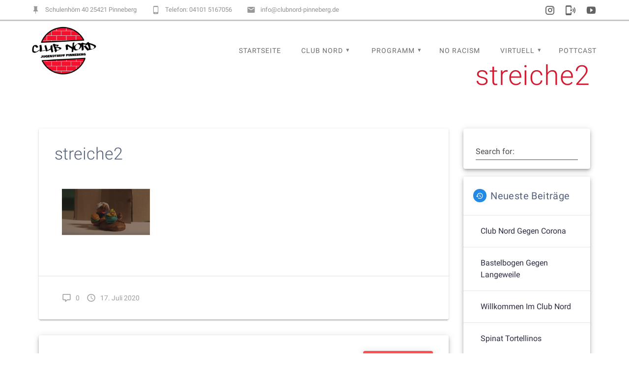

--- FILE ---
content_type: text/html; charset=UTF-8
request_url: https://clubnord-pinneberg.de/streiche2
body_size: 21633
content:
<!DOCTYPE html>
<html dir="ltr" lang="de" prefix="og: https://ogp.me/ns#">
<head>
    <meta charset="UTF-8">
    <meta name="viewport" content="width=device-width, initial-scale=1">
    <link rel="profile" href="http://gmpg.org/xfn/11">

    <title>streiche2 | CLUB NORD</title>
	<style>img:is([sizes="auto" i], [sizes^="auto," i]) { contain-intrinsic-size: 3000px 1500px }</style>
	
		<!-- All in One SEO 4.9.0 - aioseo.com -->
	<meta name="robots" content="max-image-preview:large" />
	<meta name="author" content="Tim Warnick"/>
	<link rel="canonical" href="https://clubnord-pinneberg.de/streiche2" />
	<meta name="generator" content="All in One SEO (AIOSEO) 4.9.0" />
		<meta property="og:locale" content="de_DE" />
		<meta property="og:site_name" content="CLUB NORD | Jugendtreff am Schulzentrum Nord in Pinneberg" />
		<meta property="og:type" content="article" />
		<meta property="og:title" content="streiche2 | CLUB NORD" />
		<meta property="og:url" content="https://clubnord-pinneberg.de/streiche2" />
		<meta property="og:image" content="https://clubnord-pinneberg.de/wp-content/uploads/2025/06/cropped-Logo-Club-Nord-Jugendtreff-Pinneberg-1.png" />
		<meta property="og:image:secure_url" content="https://clubnord-pinneberg.de/wp-content/uploads/2025/06/cropped-Logo-Club-Nord-Jugendtreff-Pinneberg-1.png" />
		<meta property="article:published_time" content="2020-07-17T13:22:59+00:00" />
		<meta property="article:modified_time" content="2020-07-17T13:22:59+00:00" />
		<meta name="twitter:card" content="summary" />
		<meta name="twitter:title" content="streiche2 | CLUB NORD" />
		<meta name="twitter:image" content="https://clubnord-pinneberg.de/wp-content/uploads/2025/06/cropped-Logo-Club-Nord-Jugendtreff-Pinneberg-1.png" />
		<!-- All in One SEO -->

<link href='https://fonts.gstatic.com' crossorigin rel='preconnect' />
<link rel="alternate" type="application/rss+xml" title="CLUB NORD &raquo; Feed" href="https://clubnord-pinneberg.de/feed" />
<link rel="alternate" type="application/rss+xml" title="CLUB NORD &raquo; Kommentar-Feed" href="https://clubnord-pinneberg.de/comments/feed" />
<link rel="alternate" type="application/rss+xml" title="CLUB NORD &raquo; streiche2-Kommentar-Feed" href="https://clubnord-pinneberg.de/feed/?attachment_id=1194" />
<script type="text/javascript">
/* <![CDATA[ */
window._wpemojiSettings = {"baseUrl":"https:\/\/s.w.org\/images\/core\/emoji\/16.0.1\/72x72\/","ext":".png","svgUrl":"https:\/\/s.w.org\/images\/core\/emoji\/16.0.1\/svg\/","svgExt":".svg","source":{"concatemoji":"https:\/\/clubnord-pinneberg.de\/wp-includes\/js\/wp-emoji-release.min.js?ver=6.8.3"}};
/*! This file is auto-generated */
!function(s,n){var o,i,e;function c(e){try{var t={supportTests:e,timestamp:(new Date).valueOf()};sessionStorage.setItem(o,JSON.stringify(t))}catch(e){}}function p(e,t,n){e.clearRect(0,0,e.canvas.width,e.canvas.height),e.fillText(t,0,0);var t=new Uint32Array(e.getImageData(0,0,e.canvas.width,e.canvas.height).data),a=(e.clearRect(0,0,e.canvas.width,e.canvas.height),e.fillText(n,0,0),new Uint32Array(e.getImageData(0,0,e.canvas.width,e.canvas.height).data));return t.every(function(e,t){return e===a[t]})}function u(e,t){e.clearRect(0,0,e.canvas.width,e.canvas.height),e.fillText(t,0,0);for(var n=e.getImageData(16,16,1,1),a=0;a<n.data.length;a++)if(0!==n.data[a])return!1;return!0}function f(e,t,n,a){switch(t){case"flag":return n(e,"\ud83c\udff3\ufe0f\u200d\u26a7\ufe0f","\ud83c\udff3\ufe0f\u200b\u26a7\ufe0f")?!1:!n(e,"\ud83c\udde8\ud83c\uddf6","\ud83c\udde8\u200b\ud83c\uddf6")&&!n(e,"\ud83c\udff4\udb40\udc67\udb40\udc62\udb40\udc65\udb40\udc6e\udb40\udc67\udb40\udc7f","\ud83c\udff4\u200b\udb40\udc67\u200b\udb40\udc62\u200b\udb40\udc65\u200b\udb40\udc6e\u200b\udb40\udc67\u200b\udb40\udc7f");case"emoji":return!a(e,"\ud83e\udedf")}return!1}function g(e,t,n,a){var r="undefined"!=typeof WorkerGlobalScope&&self instanceof WorkerGlobalScope?new OffscreenCanvas(300,150):s.createElement("canvas"),o=r.getContext("2d",{willReadFrequently:!0}),i=(o.textBaseline="top",o.font="600 32px Arial",{});return e.forEach(function(e){i[e]=t(o,e,n,a)}),i}function t(e){var t=s.createElement("script");t.src=e,t.defer=!0,s.head.appendChild(t)}"undefined"!=typeof Promise&&(o="wpEmojiSettingsSupports",i=["flag","emoji"],n.supports={everything:!0,everythingExceptFlag:!0},e=new Promise(function(e){s.addEventListener("DOMContentLoaded",e,{once:!0})}),new Promise(function(t){var n=function(){try{var e=JSON.parse(sessionStorage.getItem(o));if("object"==typeof e&&"number"==typeof e.timestamp&&(new Date).valueOf()<e.timestamp+604800&&"object"==typeof e.supportTests)return e.supportTests}catch(e){}return null}();if(!n){if("undefined"!=typeof Worker&&"undefined"!=typeof OffscreenCanvas&&"undefined"!=typeof URL&&URL.createObjectURL&&"undefined"!=typeof Blob)try{var e="postMessage("+g.toString()+"("+[JSON.stringify(i),f.toString(),p.toString(),u.toString()].join(",")+"));",a=new Blob([e],{type:"text/javascript"}),r=new Worker(URL.createObjectURL(a),{name:"wpTestEmojiSupports"});return void(r.onmessage=function(e){c(n=e.data),r.terminate(),t(n)})}catch(e){}c(n=g(i,f,p,u))}t(n)}).then(function(e){for(var t in e)n.supports[t]=e[t],n.supports.everything=n.supports.everything&&n.supports[t],"flag"!==t&&(n.supports.everythingExceptFlag=n.supports.everythingExceptFlag&&n.supports[t]);n.supports.everythingExceptFlag=n.supports.everythingExceptFlag&&!n.supports.flag,n.DOMReady=!1,n.readyCallback=function(){n.DOMReady=!0}}).then(function(){return e}).then(function(){var e;n.supports.everything||(n.readyCallback(),(e=n.source||{}).concatemoji?t(e.concatemoji):e.wpemoji&&e.twemoji&&(t(e.twemoji),t(e.wpemoji)))}))}((window,document),window._wpemojiSettings);
/* ]]> */
</script>
<style id='wp-emoji-styles-inline-css' type='text/css'>

	img.wp-smiley, img.emoji {
		display: inline !important;
		border: none !important;
		box-shadow: none !important;
		height: 1em !important;
		width: 1em !important;
		margin: 0 0.07em !important;
		vertical-align: -0.1em !important;
		background: none !important;
		padding: 0 !important;
	}
</style>
<link rel='stylesheet' id='wp-block-library-css' href='https://clubnord-pinneberg.de/wp-includes/css/dist/block-library/style.min.css?ver=6.8.3' type='text/css' media='all' />
<style id='classic-theme-styles-inline-css' type='text/css'>
/*! This file is auto-generated */
.wp-block-button__link{color:#fff;background-color:#32373c;border-radius:9999px;box-shadow:none;text-decoration:none;padding:calc(.667em + 2px) calc(1.333em + 2px);font-size:1.125em}.wp-block-file__button{background:#32373c;color:#fff;text-decoration:none}
</style>
<link rel='stylesheet' id='aioseo/css/src/vue/standalone/blocks/table-of-contents/global.scss-css' href='https://clubnord-pinneberg.de/wp-content/plugins/all-in-one-seo-pack/dist/Lite/assets/css/table-of-contents/global.e90f6d47.css?ver=4.9.0' type='text/css' media='all' />
<style id='global-styles-inline-css' type='text/css'>
:root{--wp--preset--aspect-ratio--square: 1;--wp--preset--aspect-ratio--4-3: 4/3;--wp--preset--aspect-ratio--3-4: 3/4;--wp--preset--aspect-ratio--3-2: 3/2;--wp--preset--aspect-ratio--2-3: 2/3;--wp--preset--aspect-ratio--16-9: 16/9;--wp--preset--aspect-ratio--9-16: 9/16;--wp--preset--color--black: #000000;--wp--preset--color--cyan-bluish-gray: #abb8c3;--wp--preset--color--white: #ffffff;--wp--preset--color--pale-pink: #f78da7;--wp--preset--color--vivid-red: #cf2e2e;--wp--preset--color--luminous-vivid-orange: #ff6900;--wp--preset--color--luminous-vivid-amber: #fcb900;--wp--preset--color--light-green-cyan: #7bdcb5;--wp--preset--color--vivid-green-cyan: #00d084;--wp--preset--color--pale-cyan-blue: #8ed1fc;--wp--preset--color--vivid-cyan-blue: #0693e3;--wp--preset--color--vivid-purple: #9b51e0;--wp--preset--gradient--vivid-cyan-blue-to-vivid-purple: linear-gradient(135deg,rgba(6,147,227,1) 0%,rgb(155,81,224) 100%);--wp--preset--gradient--light-green-cyan-to-vivid-green-cyan: linear-gradient(135deg,rgb(122,220,180) 0%,rgb(0,208,130) 100%);--wp--preset--gradient--luminous-vivid-amber-to-luminous-vivid-orange: linear-gradient(135deg,rgba(252,185,0,1) 0%,rgba(255,105,0,1) 100%);--wp--preset--gradient--luminous-vivid-orange-to-vivid-red: linear-gradient(135deg,rgba(255,105,0,1) 0%,rgb(207,46,46) 100%);--wp--preset--gradient--very-light-gray-to-cyan-bluish-gray: linear-gradient(135deg,rgb(238,238,238) 0%,rgb(169,184,195) 100%);--wp--preset--gradient--cool-to-warm-spectrum: linear-gradient(135deg,rgb(74,234,220) 0%,rgb(151,120,209) 20%,rgb(207,42,186) 40%,rgb(238,44,130) 60%,rgb(251,105,98) 80%,rgb(254,248,76) 100%);--wp--preset--gradient--blush-light-purple: linear-gradient(135deg,rgb(255,206,236) 0%,rgb(152,150,240) 100%);--wp--preset--gradient--blush-bordeaux: linear-gradient(135deg,rgb(254,205,165) 0%,rgb(254,45,45) 50%,rgb(107,0,62) 100%);--wp--preset--gradient--luminous-dusk: linear-gradient(135deg,rgb(255,203,112) 0%,rgb(199,81,192) 50%,rgb(65,88,208) 100%);--wp--preset--gradient--pale-ocean: linear-gradient(135deg,rgb(255,245,203) 0%,rgb(182,227,212) 50%,rgb(51,167,181) 100%);--wp--preset--gradient--electric-grass: linear-gradient(135deg,rgb(202,248,128) 0%,rgb(113,206,126) 100%);--wp--preset--gradient--midnight: linear-gradient(135deg,rgb(2,3,129) 0%,rgb(40,116,252) 100%);--wp--preset--font-size--small: 13px;--wp--preset--font-size--medium: 20px;--wp--preset--font-size--large: 36px;--wp--preset--font-size--x-large: 42px;--wp--preset--spacing--20: 0.44rem;--wp--preset--spacing--30: 0.67rem;--wp--preset--spacing--40: 1rem;--wp--preset--spacing--50: 1.5rem;--wp--preset--spacing--60: 2.25rem;--wp--preset--spacing--70: 3.38rem;--wp--preset--spacing--80: 5.06rem;--wp--preset--shadow--natural: 6px 6px 9px rgba(0, 0, 0, 0.2);--wp--preset--shadow--deep: 12px 12px 50px rgba(0, 0, 0, 0.4);--wp--preset--shadow--sharp: 6px 6px 0px rgba(0, 0, 0, 0.2);--wp--preset--shadow--outlined: 6px 6px 0px -3px rgba(255, 255, 255, 1), 6px 6px rgba(0, 0, 0, 1);--wp--preset--shadow--crisp: 6px 6px 0px rgba(0, 0, 0, 1);}:where(.is-layout-flex){gap: 0.5em;}:where(.is-layout-grid){gap: 0.5em;}body .is-layout-flex{display: flex;}.is-layout-flex{flex-wrap: wrap;align-items: center;}.is-layout-flex > :is(*, div){margin: 0;}body .is-layout-grid{display: grid;}.is-layout-grid > :is(*, div){margin: 0;}:where(.wp-block-columns.is-layout-flex){gap: 2em;}:where(.wp-block-columns.is-layout-grid){gap: 2em;}:where(.wp-block-post-template.is-layout-flex){gap: 1.25em;}:where(.wp-block-post-template.is-layout-grid){gap: 1.25em;}.has-black-color{color: var(--wp--preset--color--black) !important;}.has-cyan-bluish-gray-color{color: var(--wp--preset--color--cyan-bluish-gray) !important;}.has-white-color{color: var(--wp--preset--color--white) !important;}.has-pale-pink-color{color: var(--wp--preset--color--pale-pink) !important;}.has-vivid-red-color{color: var(--wp--preset--color--vivid-red) !important;}.has-luminous-vivid-orange-color{color: var(--wp--preset--color--luminous-vivid-orange) !important;}.has-luminous-vivid-amber-color{color: var(--wp--preset--color--luminous-vivid-amber) !important;}.has-light-green-cyan-color{color: var(--wp--preset--color--light-green-cyan) !important;}.has-vivid-green-cyan-color{color: var(--wp--preset--color--vivid-green-cyan) !important;}.has-pale-cyan-blue-color{color: var(--wp--preset--color--pale-cyan-blue) !important;}.has-vivid-cyan-blue-color{color: var(--wp--preset--color--vivid-cyan-blue) !important;}.has-vivid-purple-color{color: var(--wp--preset--color--vivid-purple) !important;}.has-black-background-color{background-color: var(--wp--preset--color--black) !important;}.has-cyan-bluish-gray-background-color{background-color: var(--wp--preset--color--cyan-bluish-gray) !important;}.has-white-background-color{background-color: var(--wp--preset--color--white) !important;}.has-pale-pink-background-color{background-color: var(--wp--preset--color--pale-pink) !important;}.has-vivid-red-background-color{background-color: var(--wp--preset--color--vivid-red) !important;}.has-luminous-vivid-orange-background-color{background-color: var(--wp--preset--color--luminous-vivid-orange) !important;}.has-luminous-vivid-amber-background-color{background-color: var(--wp--preset--color--luminous-vivid-amber) !important;}.has-light-green-cyan-background-color{background-color: var(--wp--preset--color--light-green-cyan) !important;}.has-vivid-green-cyan-background-color{background-color: var(--wp--preset--color--vivid-green-cyan) !important;}.has-pale-cyan-blue-background-color{background-color: var(--wp--preset--color--pale-cyan-blue) !important;}.has-vivid-cyan-blue-background-color{background-color: var(--wp--preset--color--vivid-cyan-blue) !important;}.has-vivid-purple-background-color{background-color: var(--wp--preset--color--vivid-purple) !important;}.has-black-border-color{border-color: var(--wp--preset--color--black) !important;}.has-cyan-bluish-gray-border-color{border-color: var(--wp--preset--color--cyan-bluish-gray) !important;}.has-white-border-color{border-color: var(--wp--preset--color--white) !important;}.has-pale-pink-border-color{border-color: var(--wp--preset--color--pale-pink) !important;}.has-vivid-red-border-color{border-color: var(--wp--preset--color--vivid-red) !important;}.has-luminous-vivid-orange-border-color{border-color: var(--wp--preset--color--luminous-vivid-orange) !important;}.has-luminous-vivid-amber-border-color{border-color: var(--wp--preset--color--luminous-vivid-amber) !important;}.has-light-green-cyan-border-color{border-color: var(--wp--preset--color--light-green-cyan) !important;}.has-vivid-green-cyan-border-color{border-color: var(--wp--preset--color--vivid-green-cyan) !important;}.has-pale-cyan-blue-border-color{border-color: var(--wp--preset--color--pale-cyan-blue) !important;}.has-vivid-cyan-blue-border-color{border-color: var(--wp--preset--color--vivid-cyan-blue) !important;}.has-vivid-purple-border-color{border-color: var(--wp--preset--color--vivid-purple) !important;}.has-vivid-cyan-blue-to-vivid-purple-gradient-background{background: var(--wp--preset--gradient--vivid-cyan-blue-to-vivid-purple) !important;}.has-light-green-cyan-to-vivid-green-cyan-gradient-background{background: var(--wp--preset--gradient--light-green-cyan-to-vivid-green-cyan) !important;}.has-luminous-vivid-amber-to-luminous-vivid-orange-gradient-background{background: var(--wp--preset--gradient--luminous-vivid-amber-to-luminous-vivid-orange) !important;}.has-luminous-vivid-orange-to-vivid-red-gradient-background{background: var(--wp--preset--gradient--luminous-vivid-orange-to-vivid-red) !important;}.has-very-light-gray-to-cyan-bluish-gray-gradient-background{background: var(--wp--preset--gradient--very-light-gray-to-cyan-bluish-gray) !important;}.has-cool-to-warm-spectrum-gradient-background{background: var(--wp--preset--gradient--cool-to-warm-spectrum) !important;}.has-blush-light-purple-gradient-background{background: var(--wp--preset--gradient--blush-light-purple) !important;}.has-blush-bordeaux-gradient-background{background: var(--wp--preset--gradient--blush-bordeaux) !important;}.has-luminous-dusk-gradient-background{background: var(--wp--preset--gradient--luminous-dusk) !important;}.has-pale-ocean-gradient-background{background: var(--wp--preset--gradient--pale-ocean) !important;}.has-electric-grass-gradient-background{background: var(--wp--preset--gradient--electric-grass) !important;}.has-midnight-gradient-background{background: var(--wp--preset--gradient--midnight) !important;}.has-small-font-size{font-size: var(--wp--preset--font-size--small) !important;}.has-medium-font-size{font-size: var(--wp--preset--font-size--medium) !important;}.has-large-font-size{font-size: var(--wp--preset--font-size--large) !important;}.has-x-large-font-size{font-size: var(--wp--preset--font-size--x-large) !important;}
:where(.wp-block-post-template.is-layout-flex){gap: 1.25em;}:where(.wp-block-post-template.is-layout-grid){gap: 1.25em;}
:where(.wp-block-columns.is-layout-flex){gap: 2em;}:where(.wp-block-columns.is-layout-grid){gap: 2em;}
:root :where(.wp-block-pullquote){font-size: 1.5em;line-height: 1.6;}
</style>
<link rel='stylesheet' id='contact-form-7-css' href='https://clubnord-pinneberg.de/wp-content/plugins/contact-form-7/includes/css/styles.css?ver=6.1.3' type='text/css' media='all' />
<link rel='stylesheet' id='materialis-style-css' href='https://clubnord-pinneberg.de/wp-content/themes/materialis-pro/style.min.css?ver=1.1.32' type='text/css' media='all' />
<style id='materialis-style-inline-css' type='text/css'>
img.logo.dark, img.custom-logo{width:auto;max-height:100px;}
</style>
<link rel='stylesheet' id='materialis-material-icons-css' href='https://clubnord-pinneberg.de/wp-content/themes/materialis-pro/assets/css/material-icons.min.css?ver=1.1.32' type='text/css' media='all' />
<link rel='stylesheet' id='materialis-fonts-css' href='//clubnord-pinneberg.de/wp-content/uploads/sgf-css/font-fccfae9e0b0e8e8d11cce90d04a007b0.css' type='text/css' media='all' />
<link rel='stylesheet' id='jquery-lazyloadxt-spinner-css-css' href='//clubnord-pinneberg.de/wp-content/plugins/a3-lazy-load/assets/css/jquery.lazyloadxt.spinner.css?ver=6.8.3' type='text/css' media='all' />
<link rel='stylesheet' id='materialis-style-bundle-css' href='https://clubnord-pinneberg.de/wp-content/themes/materialis-pro/pro/assets/css/theme.bundle.min.css?ver=1.1.32' type='text/css' media='all' />
<link rel='stylesheet' id='kirki-styles-materialis-css' href='https://clubnord-pinneberg.de/wp-content/themes/materialis-pro/customizer/kirki/assets/css/kirki-styles.css' type='text/css' media='all' />
<style id='kirki-styles-materialis-inline-css' type='text/css'>
/** cached kirki style */.footer-content{background-color:#FFFFFF!important;}.footer-dark,.footer:not(.footer-dark) .footer-content{border-top-color:#e8e8e8;border-top-width:3px;border-top-style:solid;}.footer p, .footer{color:#7F7F7F;}.footer .mdi,.footer a .mdi{color:#787878;}.footer a:hover .mdi{color:#3f464c;}.footer-border-accent{border-color:rgb(255,255,255) !important;}.footer-bg-accent{background-color:rgb(255,255,255) !important;}body{font-family:Roboto, Helvetica, Arial, sans-serif;color:#6B7C93;}body h1:not(.hero-title){font-family:Roboto, Helvetica, Arial, sans-serif;font-weight:300;font-size:2.3rem;line-height:4.8rem;letter-spacing:-1px;color:#54617A;}body h2{font-family:Roboto, Helvetica, Arial, sans-serif;font-weight:300;font-size:2.450rem;line-height:3rem;letter-spacing:0px;text-transform:none;color:#54617A;}body h3{font-family:Roboto, Helvetica, Arial, sans-serif;font-weight:300;font-size:1.838rem;line-height:2.5rem;letter-spacing:0px;text-transform:none;color:#54617A;}body h4{font-family:Roboto, Helvetica, Arial, sans-serif;font-weight:400;font-size:1.313rem;line-height:2rem;letter-spacing:0px;text-transform:none;color:#54617A;}body h5{font-family:Roboto, Helvetica, Arial, sans-serif;font-weight:500;font-size:1.094rem;line-height:1.25rem;letter-spacing:0px;text-transform:none;color:#54617A;}body h6{font-family:Roboto, Helvetica, Arial, sans-serif;font-weight:500;font-size:0.875rem;line-height:1.5rem;letter-spacing:0px;color:#54617A;}.header-homepage{background-position:right top;}.header-homepage p.header-subtitle2{margin-top:0;margin-bottom:0px;font-family:Roboto, Helvetica, Arial, sans-serif;font-weight:300;font-style:normal;font-size:1.3rem;line-height:130%;text-transform:none;color:#FFFFFF;}.header-homepage h1.hero-title{font-family:Roboto, Helvetica, Arial, sans-serif;font-weight:500;font-style:normal;font-size:2.3em;line-height:160%;letter-spacing:0.9px;text-transform:none;color:rgb(117,117,117);}.header-homepage .hero-title{margin-top:0;margin-bottom:20px;}.header-homepage p.header-subtitle{background:rgb(211,25,48);padding-top:9px;padding-bottom:10px;padding-left:10px;padding-right:10px;border-color:#8D99AE;margin-top:40%;margin-bottom:0px;font-family:Roboto, Helvetica, Arial, sans-serif;font-weight:500;font-style:normal;font-size:1.3em;line-height:130%;text-transform:none;color:rgb(255,255,255);-webkit-border-radius:;-moz-border-radius:;border-radius:;}.header-homepage .header-description-row{padding-top:15%;padding-bottom:15%;}.inner-header-description{padding-top:1%;padding-bottom:2%;}.inner-header-description h1.hero-title{font-family:Roboto, Helvetica, Arial, sans-serif;font-weight:300;font-style:normal;font-size:3.5em;line-height:114%;letter-spacing:0.9px;text-transform:none;color:rgb(211,25,48);}.inner-header-description .header-subtitle{font-family:Roboto, Helvetica, Arial, sans-serif;font-weight:300;font-style:normal;font-size:1.3em;line-height:130%;text-transform:none;color:rgb(211,25,48);}.header-top-bar{background:rgb(255,255,255);border-bottom-color:rgb(199,199,199);border-bottom-width:3px;border-bottom-style:solid;}.header-top-bar-inner{height:40px;}.header-top-bar .header-top-bar-area.area-left span{color:#929292;}.header-top-bar .header-top-bar-area.area-left i.mdi{color:#999;}.header-top-bar .header-top-bar-area.area-left .top-bar-social-icons i{color:#fff;}.header-top-bar .header-top-bar-area.area-left .top-bar-social-icons i:hover{color:#fff;}.header-top-bar .header-top-bar-area.area-left .top-bar-menu > li > a{color:#fff;}.header-top-bar .header-top-bar-area.area-left .top-bar-menu > li > a:hover{color:#fff!important;}.header-top-bar .header-top-bar-area.area-left .top-bar-menu > li > a:visited{color:#fff;}.header-top-bar .header-top-bar-area.area-left span.top-bar-text{color:#fff;}.header-top-bar .header-top-bar-area.area-right span{color:#FFFFFF;}.header-top-bar .header-top-bar-area.area-right i.mdi{color:#999;}.header-top-bar .header-top-bar-area.area-right .top-bar-social-icons i{color:#636363;}.header-top-bar .header-top-bar-area.area-right .top-bar-social-icons i:hover{color:#D31930;}.header-top-bar .header-top-bar-area.area-right .top-bar-menu > li > a{color:#fff;}.header-top-bar .header-top-bar-area.area-right .top-bar-menu > li > a:hover{color:#fff!important;}.header-top-bar .header-top-bar-area.area-right .top-bar-menu > li > a:visited{color:#fff;}.header-top-bar .header-top-bar-area.area-right span.top-bar-text{color:#fff;}.materialis-front-page ul.dropdown-menu > li{margin:0px 4px;}.materialis-front-page ul.dropdown-menu.bordered-active-item > li:before{height:3px;top:calc( 1em - 50em / 100 );}.materialis-front-page ul.dropdown-menu.bordered-active-item > li:after{height:3px;bottom:calc( 1em - 50em / 100 );}.materialis-inner-page ul.dropdown-menu > li{margin:0px 4px;}.materialis-inner-page ul.dropdown-menu.bordered-active-item > li:before{height:3px;top:calc( 1em - 50em / 100 );}.materialis-inner-page ul.dropdown-menu.bordered-active-item > li:after{height:3px;bottom:calc( 1em - 50em / 100 );}.materialis-inner-page .fixto-fixed .main_menu_col, .materialis-inner-page .fixto-fixed .main-menu{justify-content:flex-end!important;}.materialis-inner-page .navigation-bar.fixto-fixed{background-color:rgb(255,255,255)!important;}.materialis-inner-page #main_menu > li > a{font-family:Roboto, Helvetica, Arial, sans-serif;font-weight:400;font-style:normal;font-size:14px;line-height:160%;letter-spacing:1px;text-transform:uppercase;}.materialis-front-page .fixto-fixed .main_menu_col, .materialis-front-page .fixto-fixed .main-menu{justify-content:flex-end!important;}.materialis-front-page .navigation-bar.fixto-fixed{background-color:rgb(255,255,255)!important;}.materialis-front-page #main_menu > li > a{font-family:Roboto, Helvetica, Arial, sans-serif;font-weight:400;font-style:normal;font-size:14px;line-height:160%;letter-spacing:1px;text-transform:uppercase;}#main_menu li li > a{font-family:Roboto, Helvetica, Arial, sans-serif;font-weight:400;font-style:normal;font-size:0.94rem;line-height:1.5;letter-spacing:0.7px;text-transform:none;}.materialis-front-page .header-nav-area .social-icons a{color:#FFFFFF!important;}.materialis-front-page .fixto-fixed .header-nav-area .social-icons a{color:#000000!important;}.materialis-front-page  .nav-search.widget_search .search-form *{color:#FFFFFF;}.materialis-front-page  .nav-search.widget_search .search-form input{border-bottom-color:#FFFFFF!important;}.materialis-front-page  .nav-search.widget_search .search-form input::-webkit-input-placeholder{color:#FFFFFF;}.materialis-front-page  .nav-search.widget_search .search-form input:-ms-input-placeholder{color:#FFFFFF;}.materialis-front-page  .nav-search.widget_search .search-form input:-moz-placeholder{color:#FFFFFF;}.materialis-front-page  .nav-search.widget_search .search-form .mdc-line-ripple{background-color:#FFFFFF;}.materialis-front-page .fixto-fixed  .nav-search.widget_search .search-form *{color:#000000;}.materialis-front-page .fixto-fixed  .nav-search.widget_search .search-form input{border-bottom-color:#000000!important;}.materialis-front-page .fixto-fixed  .nav-search.widget_search .search-form input::-webkit-input-placeholder{color:#000000;}.materialis-front-page .fixto-fixed  .nav-search.widget_search .search-form input:-ms-input-placeholder{color:#000000;}.materialis-front-page .fixto-fixed  .nav-search.widget_search .search-form input:-moz-placeholder{color:#000000;}.materialis-front-page .fixto-fixed  .nav-search.widget_search .search-form .mdc-line-ripple{background-color:#000000;}.materialis-inner-page .inner_header-nav-area .social-icons a{color:#FFFFFF!important;}.materialis-inner-page .fixto-fixed .inner_header-nav-area .social-icons a{color:#000000!important;}.materialis-inner-page .nav-search.widget_search .search-form *{color:#FFFFFF;}.materialis-inner-page .nav-search.widget_search .search-form input{border-bottom-color:#FFFFFF!important;}.materialis-inner-page .nav-search.widget_search .search-form input::-webkit-input-placeholder{color:#FFFFFF;}.materialis-inner-page .nav-search.widget_search .search-form input:-ms-input-placeholder{color:#FFFFFF;}.materialis-inner-page .nav-search.widget_search .search-form input:-moz-placeholder{color:#FFFFFF;}.materialis-inner-page .nav-search.widget_search .search-form .mdc-line-ripple{background-color:#FFFFFF;}.materialis-inner-page .fixto-fixed .nav-search.widget_search .search-form *{color:#000000;}.materialis-inner-page .fixto-fixed .nav-search.widget_search .search-form input{border-bottom-color:#000000!important;}.materialis-inner-page .fixto-fixed .nav-search.widget_search .search-form input::-webkit-input-placeholder{color:#000000;}.materialis-inner-page .fixto-fixed .nav-search.widget_search .search-form input:-ms-input-placeholder{color:#000000;}.materialis-inner-page .fixto-fixed .nav-search.widget_search .search-form input:-moz-placeholder{color:#000000;}.materialis-inner-page .fixto-fixed .nav-search.widget_search .search-form .mdc-line-ripple{background-color:#000000;}[data-component="offcanvas"] i.mdi{color:rgb(211,25,48)!important;}[data-component="offcanvas"] .bubble{background-color:rgb(211,25,48)!important;}.fixto-fixed [data-component="offcanvas"] i.mdi{color:rgb(211,25,48)!important;}.fixto-fixed [data-component="offcanvas"] .bubble{background-color:rgb(211,25,48)!important;}#offcanvas-wrapper{background-color:rgb(75,78,81)!important;}html.has-offscreen body:after{background-color:rgba(34, 43, 52, 0.7)!important;}#offcanvas-wrapper *:not(.arrow){color:#ffffff!important;}#offcanvas_menu li.open, #offcanvas_menu li.current-menu-item, #offcanvas_menu li.current_page_item{background-color:#D31930;}#offcanvas_menu li.open > a, #offcanvas_menu li.open > a > i ,#offcanvas_menu li.current-menu-item > a, #offcanvas_menu li.current_page_item > a{color:#2395F6!important;}#offcanvas_menu li.open > a,#offcanvas_menu li.open > a > i , #offcanvas_menu li.current-menu-item > a, #offcanvas_menu li.current_page_item > a{border-left-color:#2395F6!important;}#offcanvas_menu li > ul{background-color:#686B77;}#offcanvas_menu li > a{font-family:Roboto, Helvetica, Arial, sans-serif;font-weight:400;font-style:normal;font-size:0.875rem;line-height:100%;letter-spacing:0px;text-transform:none;}.navigation-bar.homepage.coloured-nav a.text-logo,.navigation-bar.homepage.coloured-nav #main_menu li.logo > a.text-logo,.navigation-bar.homepage.coloured-nav #main_menu li.logo > a.text-logo:hover,.navigation-bar.homepage a.text-logo,.navigation-bar.homepage #main_menu li.logo > a.text-logo,.navigation-bar.homepage #main_menu li.logo > a.text-logo:hover{color:#FFFFFF;font-family:inherit;font-weight:400;font-style:normal;font-size:1.5rem;line-height:100%;letter-spacing:0px;text-transform:uppercase;}.navigation-bar.homepage.fixto-fixed a.text-logo,.navigation-bar.homepage.fixto-fixed .dark-logo a.text-logo{color:#4a4a4a!important;}.navigation-bar:not(.homepage) a.text-logo,.navigation-bar:not(.homepage) #main_menu li.logo > a.text-logo,.navigation-bar:not(.homepage) #main_menu li.logo > a.text-logo:hover,.navigation-bar:not(.homepage) a.text-logo,.navigation-bar:not(.homepage) #main_menu li.logo > a.text-logo,.navigation-bar:not(.homepage) #main_menu li.logo > a.text-logo:hover{color:#fff;font-family:inherit;font-weight:400;font-size:1.5rem;line-height:100%;letter-spacing:0px;text-transform:uppercase;}.navigation-bar.fixto-fixed:not(.homepage) a.text-logo,.navigation-bar.fixto-fixed:not(.homepage) .dark-logo a.text-logo, .navigation-bar.alternate:not(.homepage) a.text-logo, .navigation-bar.alternate:not(.homepage) .dark-logo a.text-logo{color:#4a4a4a!important;}@media (min-width: 767px){.footer .footer-content{padding-top:0px;padding-bottom:0px;}}@media (max-width: 1023px){body{font-size:calc( 16px * 0.875 );}}@media (min-width: 1024px){body{font-size:16px;}}@media only screen and (min-width: 768px){body h1:not(.hero-title){font-size:3.5rem;}body h2{font-size:2.8rem;}body h3{font-size:2.1rem;}body h4{font-size:1.5rem;}body h5{font-size:1.25rem;}body h6{font-size:1rem;}.header-homepage p.header-subtitle2{font-size:3rem;}.header-homepage h1.hero-title{font-size:3.2rem;}.header-homepage p.header-subtitle{font-size:1em;}.header-content .align-holder{width:41%!important;}.inner-header-description{text-align:right!important;}.inner-header-description h1.hero-title{font-size:3.5em;}.inner-header-description .header-subtitle{font-size:1.3em;}}@media screen and (max-width:767px){.header-homepage .header-description-row{padding-top:49%;padding-bottom:0%;}}
</style>
<script type="text/javascript" src="https://clubnord-pinneberg.de/wp-includes/js/jquery/jquery.min.js?ver=3.7.1" id="jquery-core-js"></script>
<script type="text/javascript" id="jquery-core-js-after">
/* <![CDATA[ */
MaterialisTheme = {"blog_posts_as_masonry_grid":true}
/* ]]> */
</script>
<script type="text/javascript" src="https://clubnord-pinneberg.de/wp-includes/js/jquery/jquery-migrate.min.js?ver=3.4.1" id="jquery-migrate-js"></script>
<script type="text/javascript" id="jquery-js-after">
/* <![CDATA[ */
    
        (function ($) {
            function setHeaderTopSpacing() {
                $('.header-wrapper .header,.header-wrapper .header-homepage').css({
                    'padding-top': $('.header-top').height()
                });

             setTimeout(function() {
                  var headerTop = document.querySelector('.header-top');
                  var headers = document.querySelectorAll('.header-wrapper .header,.header-wrapper .header-homepage');

                  for (var i = 0; i < headers.length; i++) {
                      var item = headers[i];
                      item.style.paddingTop = headerTop.getBoundingClientRect().height + "px";
                  }

                    var languageSwitcher = document.querySelector('.materialis-language-switcher');

                    if(languageSwitcher){
                        languageSwitcher.style.top = "calc( " +  headerTop.getBoundingClientRect().height + "px + 1rem)" ;
                    }
                    
                }, 100);

            }

            jQuery(window).on('resize orientationchange', setHeaderTopSpacing);
            window.materialisSetHeaderTopSpacing = setHeaderTopSpacing

        })(jQuery);
    
    
/* ]]> */
</script>
<link rel="https://api.w.org/" href="https://clubnord-pinneberg.de/wp-json/" /><link rel="alternate" title="JSON" type="application/json" href="https://clubnord-pinneberg.de/wp-json/wp/v2/media/1194" /><link rel="EditURI" type="application/rsd+xml" title="RSD" href="https://clubnord-pinneberg.de/xmlrpc.php?rsd" />
<meta name="generator" content="WordPress 6.8.3" />
<link rel='shortlink' href='https://clubnord-pinneberg.de/?p=1194' />
<link rel="alternate" title="oEmbed (JSON)" type="application/json+oembed" href="https://clubnord-pinneberg.de/wp-json/oembed/1.0/embed?url=https%3A%2F%2Fclubnord-pinneberg.de%2Fstreiche2" />
<link rel="alternate" title="oEmbed (XML)" type="text/xml+oembed" href="https://clubnord-pinneberg.de/wp-json/oembed/1.0/embed?url=https%3A%2F%2Fclubnord-pinneberg.de%2Fstreiche2&#038;format=xml" />
		<style type="text/css">.pp-podcast {opacity: 0;}</style>
		    <script type="text/javascript" data-name="async-styles">
        (function () {
            var links = document.querySelectorAll('link[data-href]');
            for (var i = 0; i < links.length; i++) {
                var item = links[i];
                item.href = item.getAttribute('data-href')
            }
        })();
    </script>
        <style data-prefix="inner_header" data-name="menu-variant-style">
        /** cached menu style */.materialis-inner-page ul.dropdown-menu > li, .materialis-inner-page ul.dropdown-menu > li > a{  color: rgba(0,0,0,0.576); } .materialis-inner-page .fixto-fixed ul.dropdown-menu > li, .materialis-inner-page .fixto-fixed ul.dropdown-menu > li > a{  color: #4A4A4A; }  ul.dropdown-menu.bordered-active-item > li:not(.current-menu-item):not(.current_page_item):hover > a, .materialis-inner-page ul.dropdown-menu.bordered-active-item > li:not(.current-menu-item):not(.current_page_item).hover > a { color: #D31930; } .materialis-inner-page ul.dropdown-menu.bordered-active-item > li:not(.current-menu-item):not(.current_page_item):hover:before, .materialis-inner-page ul.dropdown-menu.bordered-active-item > li:not(.current-menu-item):not(.current_page_item):hover:after, .materialis-inner-page ul.dropdown-menu.bordered-active-item > li:not(.current-menu-item):not(.current_page_item).hover:before, .materialis-inner-page ul.dropdown-menu.bordered-active-item > li:not(.current-menu-item):not(.current_page_item).hover:after { background: #D31930; } .materialis-inner-page ul.dropdown-menu.bordered-active-item > .current_page_item > a, .materialis-inner-page ul.dropdown-menu.bordered-active-item > .current-menu-item > a { color: #D31930; }  .materialis-inner-page ul.dropdown-menu.bordered-active-item > .current_page_item:before, .materialis-inner-page ul.dropdown-menu.bordered-active-item > .current_page_item:after, .materialis-inner-page ul.dropdown-menu.bordered-active-item > .current-menu-item:before, .materialis-inner-page ul.dropdown-menu.bordered-active-item > .current-menu-item:after { background: #D31930; } .materialis-inner-page .fixto-fixed ul.dropdown-menu.bordered-active-item > li:not(.current-menu-item):not(.current_page_item):hover > a, .materialis-inner-page .fixto-fixed ul.dropdown-menu.bordered-active-item > li:not(.current-menu-item):not(.current_page_item).hover > a { color: #D31930; } .materialis-inner-page .fixto-fixed ul.dropdown-menu.bordered-active-item > li:not(.current-menu-item):not(.current_page_item):hover:before, .materialis-inner-page .fixto-fixed ul.dropdown-menu.bordered-active-item > li:not(.current-menu-item):not(.current_page_item):hover:after, .materialis-inner-page .fixto-fixed ul.dropdown-menu.bordered-active-item > li:not(.current-menu-item):not(.current_page_item).hover:before, .materialis-inner-page .fixto-fixed ul.dropdown-menu.bordered-active-item > li:not(.current-menu-item):not(.current_page_item).hover:after { background: #D31930; } .materialis-inner-page .fixto-fixed ul.dropdown-menu.bordered-active-item > .current_page_item > a, .materialis-inner-page .fixto-fixed ul.dropdown-menu.bordered-active-item > .current-menu-item > a{ color: #D31930; } .materialis-inner-page .fixto-fixed ul.dropdown-menu.bordered-active-item > .current_page_item:before, .materialis-inner-page .fixto-fixed ul.dropdown-menu.bordered-active-item > .current_page_item:after, .materialis-inner-page .fixto-fixed ul.dropdown-menu.bordered-active-item > .current-menu-item:before, .materialis-inner-page .fixto-fixed ul.dropdown-menu.bordered-active-item > .current-menu-item:after { background: #D31930; }  .materialis-inner-page ul.dropdown-menu ul { background-color: #ffffff; } .materialis-inner-page ul.dropdown-menu ul li, .materialis-inner-page ul.dropdown-menu ul li > a { color: rgba(17,17,17,0.762); } .materialis-inner-page ul.dropdown-menu ul li.current-menu-item , .materialis-inner-page ul.dropdown-menu ul li.current_page_item , .materialis-inner-page ul.dropdown-menu ul li.current-menu-item > a, .materialis-inner-page ul.dropdown-menu ul li.current_page_item > a, .materialis-inner-page ul.dropdown-menu ul li.hover, .materialis-inner-page ul.dropdown-menu ul li:hover, .materialis-inner-page ul.dropdown-menu ul li.hover > a, .materialis-inner-page ul.dropdown-menu ul li:hover > a { background-color: rgb(211,25,48); color: #FFFFFF; }
    </style>
    <style data-name="menu-align">
        .materialis-inner-page .main-menu, .materialis-inner-page .main_menu_col {justify-content:flex-end;}    </style>
    <style type="text/css" id="custom-background-css">
body.custom-background { background-color: #ffffff; }
</style>
	<link rel="icon" href="https://clubnord-pinneberg.de/wp-content/uploads/2025/06/cropped-cropped-cropped-Logo-Club-Nord-Jugendtreff-Pinneberg-1-32x32.png" sizes="32x32" />
<link rel="icon" href="https://clubnord-pinneberg.de/wp-content/uploads/2025/06/cropped-cropped-cropped-Logo-Club-Nord-Jugendtreff-Pinneberg-1-192x192.png" sizes="192x192" />
<link rel="apple-touch-icon" href="https://clubnord-pinneberg.de/wp-content/uploads/2025/06/cropped-cropped-cropped-Logo-Club-Nord-Jugendtreff-Pinneberg-1-180x180.png" />
<meta name="msapplication-TileImage" content="https://clubnord-pinneberg.de/wp-content/uploads/2025/06/cropped-cropped-cropped-Logo-Club-Nord-Jugendtreff-Pinneberg-1-270x270.png" />
	<style id="page-content-custom-styles">
			</style>
	    <style data-name="background-content-colors">
        .materialis-front-page .content.blog-page,
        .materialis-inner-page .page-content,
        .materialis-inner-page .content,
        .materialis-front-page.materialis-content-padding .page-content {
            background-color: #ffffff;
        }
    </style>
                <style data-name="site-colors">
                /** cached colors style */
                a, .comment-reply-link, a.read-more{ color:#228ae6; } a:hover, .comment-reply-link:hover, .sidebar .widget > ul > li a:hover, a.read-more:hover{ color:#369EFA; } .contact-form-wrapper input[type=submit], .button, .nav-links .numbers-navigation span.current, .post-comments .navigation .numbers-navigation span.current, .nav-links .numbers-navigation a:hover, .post-comments .navigation .numbers-navigation a:hover{ background-color:#228ae6; border-color:#228ae6; } .contact-form-wrapper input[type=submit]:hover, .nav-links .prev-navigation a:hover, .post-comments .navigation .prev-navigation a:hover, .nav-links .next-navigation a:hover, .post-comments .navigation .next-navigation a:hover, button:hover, .button:hover{ background-color:#369EFA; border-color:#369EFA; } /* .post-comments, .sidebar .widget, .post-list .post-list-item{ border-bottom-color:#228ae6; } */ .nav-links .prev-navigation a, .post-comments .navigation .prev-navigation a, .nav-links .next-navigation a, .post-comments .navigation .next-navigation a{ border-color:#228ae6; color:#228ae6; } .tags-list a:hover{ border-color:#228ae6; background-color:#228ae6; } svg.section-separator-top path.svg-white-bg, svg.section-separator-bottom path.svg-white-bg{ fill: #228ae6; } .sidebar .widget_about{ background-image: linear-gradient(to bottom, #228ae6, #5EC6FF 100%) } .sidebar .widget .widgettitle i.widget-icon{ background:#228ae6; } /* form style */ .mdc-text-field:not(.mdc-text-field--disabled):not(.mdc-text-field--outlined):not(.mdc-text-field--textarea) .mdc-text-field__input:hover { border-bottom-color: #228ae6; } .mdc-text-field .mdc-line-ripple { background-color: #228ae6; } .mdc-text-field:not(.mdc-text-field--disabled)+.mdc-text-field-helper-text { color: #228ae6; } .mdc-text-field:not(.mdc-text-field--disabled):not(.mdc-text-field--textarea) { border-bottom-color: #228ae6; } .mdc-text-field:not(.mdc-text-field--disabled) .mdc-text-field__icon { color: #228ae6; } select:focus { border-bottom-color: #228ae6; } textarea:not(.mdc-text-field--disabled) .mdc-text-field__input:focus, .mdc-text-field--textarea:not(.mdc-text-field--disabled) .mdc-text-field__input:focus { border-color: #228ae6; } .mdc-text-field--focused:not(.mdc-text-field--disabled) .mdc-floating-label, .mdc-text-field--focused:not(.mdc-text-field--disabled) .mdc-text-field__input::-webkit-input-placeholder { color: #228ae6; } .mdc-text-field--focused:not(.mdc-text-field--disabled) .mdc-floating-label, .mdc-text-field--focused:not(.mdc-text-field--disabled) .mdc-text-field__input:-ms-input-placeholder { color: #228ae6; } .mdc-text-field--focused:not(.mdc-text-field--disabled) .mdc-floating-label, .mdc-text-field--focused:not(.mdc-text-field--disabled) .mdc-text-field__input::-ms-input-placeholder { color: #228ae6; } .mdc-text-field--focused:not(.mdc-text-field--disabled) .mdc-floating-label, .mdc-text-field--focused:not(.mdc-text-field--disabled) .mdc-text-field__input::placeholder { color: #228ae6; } .mdc-text-field--textarea.mdc-text-field--focused:not(.mdc-text-field--disabled) { border-color: #228ae6; } .mdc-text-field--textarea.mdc-text-field--focused:not(.mdc-text-field--disabled) .mdc-text-field__input:focus { border-color: #228ae6; } .dark-text .mdc-text-field:not(.mdc-text-field--disabled):not(.mdc-text-field--outlined):not(.mdc-text-field--textarea) .mdc-text-field__input:hover { border-bottom-color: #228ae6; } .dark-text .mdc-text-field .mdc-line-ripple { background-color: #228ae6; } .dark-text textarea:not(.mdc-text-field--disabled) .mdc-text-field__input:focus, .dark-text .mdc-text-field--textarea:not(.mdc-text-field--disabled) .mdc-text-field__input:focus { border-color: #228ae6; } .sidebar .widget ul li a:hover:before{ /** **/background: #228ae6; } p.color1{ color : #228ae6; } span.color1{ color : #228ae6; } h1.color1{ color : #228ae6; } h2.color1{ color : #228ae6; } h3.color1{ color : #228ae6; } h4.color1{ color : #228ae6; } h5.color1{ color : #228ae6; } h6.color1{ color : #228ae6; } .card.bg-color1, .bg-color1{ background-color:#228ae6; } a.color1:not(.button){ color:#228ae6; } a.color1:not(.button):hover{ color:#369EFA; } button.color1, .button.color1{ background-color:#228ae6; border-color:#228ae6; } button.color1:hover, .button.color1:hover{ background-color:#369EFA; border-color:#369EFA; } button.outline.color1:not(:disabled), .button.outline.color1:not(:disabled){ background:none; border:2px solid #228ae6; color:#228ae6; } button.outline.color1:not(:disabled):hover, .button.outline.color1:not(:disabled):hover{ background:none; border-color:rgba(34,138,230,0.7); color:rgba(34,138,230,0.9); } button.color1.button.link, .button.color1.link{ color:#228ae6; padding: 0 8px; background:none; } button.color1.link::before, button.color1.link::after, .button.color1.link::before, .button.color1.link::after { background-color:#228ae6; } i.mdi.color1{ color:#228ae6; } i.mdi.icon.bordered.color1{ border-color:#228ae6; } i.mdi.icon.reverse.color1{ background-color:#228ae6; color: #ffffff; } i.mdi.icon.reverse.color-white.color1{ color: #d5d5d5; } i.mdi.icon.bordered.color1{ border-color:#228ae6; } i.mdi.icon.reverse.bordered.color1{ background-color:#228ae6; color: #ffffff; } .top-right-triangle.color1{ border-right-color:#228ae6; } .checked.decoration-color1 li:before { color:#228ae6; } .stared.decoration-color1 li:before { color:#228ae6; } .card.card-color1{ background-color:#228ae6; } .card.bottom-border-color1{ border-bottom-color: #228ae6; } .grad-180-transparent-color1{  background-image: linear-gradient(180deg, rgba(34,138,230,0) 0%, rgba(34,138,230,0) 50%, rgba(34,138,230,0.6) 78%, rgba(34,138,230,0.9) 100%) !important; } .circle-counter.color1 .circle-bar{  stroke: #228ae6; } .border-color1{ border-color: #228ae6; } .border-top-color1{ border-top-color: #228ae6; } .circle-counter.color1 .circle-bar{ stroke: #228ae6; } p.color2{ color : #fa5252; } span.color2{ color : #fa5252; } h1.color2{ color : #fa5252; } h2.color2{ color : #fa5252; } h3.color2{ color : #fa5252; } h4.color2{ color : #fa5252; } h5.color2{ color : #fa5252; } h6.color2{ color : #fa5252; } .card.bg-color2, .bg-color2{ background-color:#fa5252; } a.color2:not(.button){ color:#fa5252; } a.color2:not(.button):hover{ color:#FF6666; } button.color2, .button.color2{ background-color:#fa5252; border-color:#fa5252; } button.color2:hover, .button.color2:hover{ background-color:#FF6666; border-color:#FF6666; } button.outline.color2:not(:disabled), .button.outline.color2:not(:disabled){ background:none; border:2px solid #fa5252; color:#fa5252; } button.outline.color2:not(:disabled):hover, .button.outline.color2:not(:disabled):hover{ background:none; border-color:rgba(250,82,82,0.7); color:rgba(250,82,82,0.9); } button.color2.button.link, .button.color2.link{ color:#fa5252; padding: 0 8px; background:none; } button.color2.link::before, button.color2.link::after, .button.color2.link::before, .button.color2.link::after { background-color:#fa5252; } i.mdi.color2{ color:#fa5252; } i.mdi.icon.bordered.color2{ border-color:#fa5252; } i.mdi.icon.reverse.color2{ background-color:#fa5252; color: #ffffff; } i.mdi.icon.reverse.color-white.color2{ color: #d5d5d5; } i.mdi.icon.bordered.color2{ border-color:#fa5252; } i.mdi.icon.reverse.bordered.color2{ background-color:#fa5252; color: #ffffff; } .top-right-triangle.color2{ border-right-color:#fa5252; } .checked.decoration-color2 li:before { color:#fa5252; } .stared.decoration-color2 li:before { color:#fa5252; } .card.card-color2{ background-color:#fa5252; } .card.bottom-border-color2{ border-bottom-color: #fa5252; } .grad-180-transparent-color2{  background-image: linear-gradient(180deg, rgba(250,82,82,0) 0%, rgba(250,82,82,0) 50%, rgba(250,82,82,0.6) 78%, rgba(250,82,82,0.9) 100%) !important; } .circle-counter.color2 .circle-bar{  stroke: #fa5252; } .border-color2{ border-color: #fa5252; } .border-top-color2{ border-top-color: #fa5252; } .circle-counter.color2 .circle-bar{ stroke: #fa5252; } p.color3{ color : #82c91e; } span.color3{ color : #82c91e; } h1.color3{ color : #82c91e; } h2.color3{ color : #82c91e; } h3.color3{ color : #82c91e; } h4.color3{ color : #82c91e; } h5.color3{ color : #82c91e; } h6.color3{ color : #82c91e; } .card.bg-color3, .bg-color3{ background-color:#82c91e; } a.color3:not(.button){ color:#82c91e; } a.color3:not(.button):hover{ color:#96DD32; } button.color3, .button.color3{ background-color:#82c91e; border-color:#82c91e; } button.color3:hover, .button.color3:hover{ background-color:#96DD32; border-color:#96DD32; } button.outline.color3:not(:disabled), .button.outline.color3:not(:disabled){ background:none; border:2px solid #82c91e; color:#82c91e; } button.outline.color3:not(:disabled):hover, .button.outline.color3:not(:disabled):hover{ background:none; border-color:rgba(130,201,30,0.7); color:rgba(130,201,30,0.9); } button.color3.button.link, .button.color3.link{ color:#82c91e; padding: 0 8px; background:none; } button.color3.link::before, button.color3.link::after, .button.color3.link::before, .button.color3.link::after { background-color:#82c91e; } i.mdi.color3{ color:#82c91e; } i.mdi.icon.bordered.color3{ border-color:#82c91e; } i.mdi.icon.reverse.color3{ background-color:#82c91e; color: #ffffff; } i.mdi.icon.reverse.color-white.color3{ color: #d5d5d5; } i.mdi.icon.bordered.color3{ border-color:#82c91e; } i.mdi.icon.reverse.bordered.color3{ background-color:#82c91e; color: #ffffff; } .top-right-triangle.color3{ border-right-color:#82c91e; } .checked.decoration-color3 li:before { color:#82c91e; } .stared.decoration-color3 li:before { color:#82c91e; } .card.card-color3{ background-color:#82c91e; } .card.bottom-border-color3{ border-bottom-color: #82c91e; } .grad-180-transparent-color3{  background-image: linear-gradient(180deg, rgba(130,201,30,0) 0%, rgba(130,201,30,0) 50%, rgba(130,201,30,0.6) 78%, rgba(130,201,30,0.9) 100%) !important; } .circle-counter.color3 .circle-bar{  stroke: #82c91e; } .border-color3{ border-color: #82c91e; } .border-top-color3{ border-top-color: #82c91e; } .circle-counter.color3 .circle-bar{ stroke: #82c91e; } p.color4{ color : #fab005; } span.color4{ color : #fab005; } h1.color4{ color : #fab005; } h2.color4{ color : #fab005; } h3.color4{ color : #fab005; } h4.color4{ color : #fab005; } h5.color4{ color : #fab005; } h6.color4{ color : #fab005; } .card.bg-color4, .bg-color4{ background-color:#fab005; } a.color4:not(.button){ color:#fab005; } a.color4:not(.button):hover{ color:#FFC419; } button.color4, .button.color4{ background-color:#fab005; border-color:#fab005; } button.color4:hover, .button.color4:hover{ background-color:#FFC419; border-color:#FFC419; } button.outline.color4:not(:disabled), .button.outline.color4:not(:disabled){ background:none; border:2px solid #fab005; color:#fab005; } button.outline.color4:not(:disabled):hover, .button.outline.color4:not(:disabled):hover{ background:none; border-color:rgba(250,176,5,0.7); color:rgba(250,176,5,0.9); } button.color4.button.link, .button.color4.link{ color:#fab005; padding: 0 8px; background:none; } button.color4.link::before, button.color4.link::after, .button.color4.link::before, .button.color4.link::after { background-color:#fab005; } i.mdi.color4{ color:#fab005; } i.mdi.icon.bordered.color4{ border-color:#fab005; } i.mdi.icon.reverse.color4{ background-color:#fab005; color: #ffffff; } i.mdi.icon.reverse.color-white.color4{ color: #d5d5d5; } i.mdi.icon.bordered.color4{ border-color:#fab005; } i.mdi.icon.reverse.bordered.color4{ background-color:#fab005; color: #ffffff; } .top-right-triangle.color4{ border-right-color:#fab005; } .checked.decoration-color4 li:before { color:#fab005; } .stared.decoration-color4 li:before { color:#fab005; } .card.card-color4{ background-color:#fab005; } .card.bottom-border-color4{ border-bottom-color: #fab005; } .grad-180-transparent-color4{  background-image: linear-gradient(180deg, rgba(250,176,5,0) 0%, rgba(250,176,5,0) 50%, rgba(250,176,5,0.6) 78%, rgba(250,176,5,0.9) 100%) !important; } .circle-counter.color4 .circle-bar{  stroke: #fab005; } .border-color4{ border-color: #fab005; } .border-top-color4{ border-top-color: #fab005; } .circle-counter.color4 .circle-bar{ stroke: #fab005; } p.color5{ color : #8c2b2e; } span.color5{ color : #8c2b2e; } h1.color5{ color : #8c2b2e; } h2.color5{ color : #8c2b2e; } h3.color5{ color : #8c2b2e; } h4.color5{ color : #8c2b2e; } h5.color5{ color : #8c2b2e; } h6.color5{ color : #8c2b2e; } .card.bg-color5, .bg-color5{ background-color:#8c2b2e; } a.color5:not(.button){ color:#8c2b2e; } a.color5:not(.button):hover{ color:#A03F42; } button.color5, .button.color5{ background-color:#8c2b2e; border-color:#8c2b2e; } button.color5:hover, .button.color5:hover{ background-color:#A03F42; border-color:#A03F42; } button.outline.color5:not(:disabled), .button.outline.color5:not(:disabled){ background:none; border:2px solid #8c2b2e; color:#8c2b2e; } button.outline.color5:not(:disabled):hover, .button.outline.color5:not(:disabled):hover{ background:none; border-color:rgba(140,43,46,0.7); color:rgba(140,43,46,0.9); } button.color5.button.link, .button.color5.link{ color:#8c2b2e; padding: 0 8px; background:none; } button.color5.link::before, button.color5.link::after, .button.color5.link::before, .button.color5.link::after { background-color:#8c2b2e; } i.mdi.color5{ color:#8c2b2e; } i.mdi.icon.bordered.color5{ border-color:#8c2b2e; } i.mdi.icon.reverse.color5{ background-color:#8c2b2e; color: #ffffff; } i.mdi.icon.reverse.color-white.color5{ color: #d5d5d5; } i.mdi.icon.bordered.color5{ border-color:#8c2b2e; } i.mdi.icon.reverse.bordered.color5{ background-color:#8c2b2e; color: #ffffff; } .top-right-triangle.color5{ border-right-color:#8c2b2e; } .checked.decoration-color5 li:before { color:#8c2b2e; } .stared.decoration-color5 li:before { color:#8c2b2e; } .card.card-color5{ background-color:#8c2b2e; } .card.bottom-border-color5{ border-bottom-color: #8c2b2e; } .grad-180-transparent-color5{  background-image: linear-gradient(180deg, rgba(140,43,46,0) 0%, rgba(140,43,46,0) 50%, rgba(140,43,46,0.6) 78%, rgba(140,43,46,0.9) 100%) !important; } .circle-counter.color5 .circle-bar{  stroke: #8c2b2e; } .border-color5{ border-color: #8c2b2e; } .border-top-color5{ border-top-color: #8c2b2e; } .circle-counter.color5 .circle-bar{ stroke: #8c2b2e; } p.color6{ color : #e64980; } span.color6{ color : #e64980; } h1.color6{ color : #e64980; } h2.color6{ color : #e64980; } h3.color6{ color : #e64980; } h4.color6{ color : #e64980; } h5.color6{ color : #e64980; } h6.color6{ color : #e64980; } .card.bg-color6, .bg-color6{ background-color:#e64980; } a.color6:not(.button){ color:#e64980; } a.color6:not(.button):hover{ color:#FA5D94; } button.color6, .button.color6{ background-color:#e64980; border-color:#e64980; } button.color6:hover, .button.color6:hover{ background-color:#FA5D94; border-color:#FA5D94; } button.outline.color6:not(:disabled), .button.outline.color6:not(:disabled){ background:none; border:2px solid #e64980; color:#e64980; } button.outline.color6:not(:disabled):hover, .button.outline.color6:not(:disabled):hover{ background:none; border-color:rgba(230,73,128,0.7); color:rgba(230,73,128,0.9); } button.color6.button.link, .button.color6.link{ color:#e64980; padding: 0 8px; background:none; } button.color6.link::before, button.color6.link::after, .button.color6.link::before, .button.color6.link::after { background-color:#e64980; } i.mdi.color6{ color:#e64980; } i.mdi.icon.bordered.color6{ border-color:#e64980; } i.mdi.icon.reverse.color6{ background-color:#e64980; color: #ffffff; } i.mdi.icon.reverse.color-white.color6{ color: #d5d5d5; } i.mdi.icon.bordered.color6{ border-color:#e64980; } i.mdi.icon.reverse.bordered.color6{ background-color:#e64980; color: #ffffff; } .top-right-triangle.color6{ border-right-color:#e64980; } .checked.decoration-color6 li:before { color:#e64980; } .stared.decoration-color6 li:before { color:#e64980; } .card.card-color6{ background-color:#e64980; } .card.bottom-border-color6{ border-bottom-color: #e64980; } .grad-180-transparent-color6{  background-image: linear-gradient(180deg, rgba(230,73,128,0) 0%, rgba(230,73,128,0) 50%, rgba(230,73,128,0.6) 78%, rgba(230,73,128,0.9) 100%) !important; } .circle-counter.color6 .circle-bar{  stroke: #e64980; } .border-color6{ border-color: #e64980; } .border-top-color6{ border-top-color: #e64980; } .circle-counter.color6 .circle-bar{ stroke: #e64980; } p.color7{ color : #d31930; } span.color7{ color : #d31930; } h1.color7{ color : #d31930; } h2.color7{ color : #d31930; } h3.color7{ color : #d31930; } h4.color7{ color : #d31930; } h5.color7{ color : #d31930; } h6.color7{ color : #d31930; } .card.bg-color7, .bg-color7{ background-color:#d31930; } a.color7:not(.button){ color:#d31930; } a.color7:not(.button):hover{ color:#E72D44; } button.color7, .button.color7{ background-color:#d31930; border-color:#d31930; } button.color7:hover, .button.color7:hover{ background-color:#E72D44; border-color:#E72D44; } button.outline.color7:not(:disabled), .button.outline.color7:not(:disabled){ background:none; border:2px solid #d31930; color:#d31930; } button.outline.color7:not(:disabled):hover, .button.outline.color7:not(:disabled):hover{ background:none; border-color:rgba(211,25,48,0.7); color:rgba(211,25,48,0.9); } button.color7.button.link, .button.color7.link{ color:#d31930; padding: 0 8px; background:none; } button.color7.link::before, button.color7.link::after, .button.color7.link::before, .button.color7.link::after { background-color:#d31930; } i.mdi.color7{ color:#d31930; } i.mdi.icon.bordered.color7{ border-color:#d31930; } i.mdi.icon.reverse.color7{ background-color:#d31930; color: #ffffff; } i.mdi.icon.reverse.color-white.color7{ color: #d5d5d5; } i.mdi.icon.bordered.color7{ border-color:#d31930; } i.mdi.icon.reverse.bordered.color7{ background-color:#d31930; color: #ffffff; } .top-right-triangle.color7{ border-right-color:#d31930; } .checked.decoration-color7 li:before { color:#d31930; } .stared.decoration-color7 li:before { color:#d31930; } .card.card-color7{ background-color:#d31930; } .card.bottom-border-color7{ border-bottom-color: #d31930; } .grad-180-transparent-color7{  background-image: linear-gradient(180deg, rgba(211,25,48,0) 0%, rgba(211,25,48,0) 50%, rgba(211,25,48,0.6) 78%, rgba(211,25,48,0.9) 100%) !important; } .circle-counter.color7 .circle-bar{  stroke: #d31930; } .border-color7{ border-color: #d31930; } .border-top-color7{ border-top-color: #d31930; } .circle-counter.color7 .circle-bar{ stroke: #d31930; } p.color8{ color : #ffffff; } span.color8{ color : #ffffff; } h1.color8{ color : #ffffff; } h2.color8{ color : #ffffff; } h3.color8{ color : #ffffff; } h4.color8{ color : #ffffff; } h5.color8{ color : #ffffff; } h6.color8{ color : #ffffff; } .card.bg-color8, .bg-color8{ background-color:#ffffff; } a.color8:not(.button){ color:#ffffff; } a.color8:not(.button):hover{ color:#FFFFFF; } button.color8, .button.color8{ background-color:#ffffff; border-color:#ffffff; } button.color8:hover, .button.color8:hover{ background-color:#FFFFFF; border-color:#FFFFFF; } button.outline.color8:not(:disabled), .button.outline.color8:not(:disabled){ background:none; border:2px solid #ffffff; color:#ffffff; } button.outline.color8:not(:disabled):hover, .button.outline.color8:not(:disabled):hover{ background:none; border-color:rgba(255,255,255,0.7); color:rgba(255,255,255,0.9); } button.color8.button.link, .button.color8.link{ color:#ffffff; padding: 0 8px; background:none; } button.color8.link::before, button.color8.link::after, .button.color8.link::before, .button.color8.link::after { background-color:#ffffff; } i.mdi.color8{ color:#ffffff; } i.mdi.icon.bordered.color8{ border-color:#ffffff; } i.mdi.icon.reverse.color8{ background-color:#ffffff; color: #ffffff; } i.mdi.icon.reverse.color-white.color8{ color: #d5d5d5; } i.mdi.icon.bordered.color8{ border-color:#ffffff; } i.mdi.icon.reverse.bordered.color8{ background-color:#ffffff; color: #ffffff; } .top-right-triangle.color8{ border-right-color:#ffffff; } .checked.decoration-color8 li:before { color:#ffffff; } .stared.decoration-color8 li:before { color:#ffffff; } .card.card-color8{ background-color:#ffffff; } .card.bottom-border-color8{ border-bottom-color: #ffffff; } .grad-180-transparent-color8{  background-image: linear-gradient(180deg, rgba(255,255,255,0) 0%, rgba(255,255,255,0) 50%, rgba(255,255,255,0.6) 78%, rgba(255,255,255,0.9) 100%) !important; } .circle-counter.color8 .circle-bar{  stroke: #ffffff; } .border-color8{ border-color: #ffffff; } .border-top-color8{ border-top-color: #ffffff; } .circle-counter.color8 .circle-bar{ stroke: #ffffff; } p.color-white{ color : #ffffff; } span.color-white{ color : #ffffff; } h1.color-white{ color : #ffffff; } h2.color-white{ color : #ffffff; } h3.color-white{ color : #ffffff; } h4.color-white{ color : #ffffff; } h5.color-white{ color : #ffffff; } h6.color-white{ color : #ffffff; } .card.bg-color-white, .bg-color-white{ background-color:#ffffff; } a.color-white:not(.button){ color:#ffffff; } a.color-white:not(.button):hover{ color:#FFFFFF; } button.color-white, .button.color-white{ background-color:#ffffff; border-color:#ffffff; } button.color-white:hover, .button.color-white:hover{ background-color:#FFFFFF; border-color:#FFFFFF; } button.outline.color-white:not(:disabled), .button.outline.color-white:not(:disabled){ background:none; border:2px solid #ffffff; color:#ffffff; } button.outline.color-white:not(:disabled):hover, .button.outline.color-white:not(:disabled):hover{ background:none; border-color:rgba(255,255,255,0.7); color:rgba(255,255,255,0.9); } button.color-white.button.link, .button.color-white.link{ color:#ffffff; padding: 0 8px; background:none; } button.color-white.link::before, button.color-white.link::after, .button.color-white.link::before, .button.color-white.link::after { background-color:#ffffff; } i.mdi.color-white{ color:#ffffff; } i.mdi.icon.bordered.color-white{ border-color:#ffffff; } i.mdi.icon.reverse.color-white{ background-color:#ffffff; color: #ffffff; } i.mdi.icon.reverse.color-white.color-white{ color: #d5d5d5; } i.mdi.icon.bordered.color-white{ border-color:#ffffff; } i.mdi.icon.reverse.bordered.color-white{ background-color:#ffffff; color: #ffffff; } .top-right-triangle.color-white{ border-right-color:#ffffff; } .checked.decoration-color-white li:before { color:#ffffff; } .stared.decoration-color-white li:before { color:#ffffff; } .card.card-color-white{ background-color:#ffffff; } .card.bottom-border-color-white{ border-bottom-color: #ffffff; } .grad-180-transparent-color-white{  background-image: linear-gradient(180deg, rgba(255,255,255,0) 0%, rgba(255,255,255,0) 50%, rgba(255,255,255,0.6) 78%, rgba(255,255,255,0.9) 100%) !important; } .circle-counter.color-white .circle-bar{  stroke: #ffffff; } .border-color-white{ border-color: #ffffff; } .border-top-color-white{ border-top-color: #ffffff; } .circle-counter.color-white .circle-bar{ stroke: #ffffff; } p.color-black{ color : #000000; } span.color-black{ color : #000000; } h1.color-black{ color : #000000; } h2.color-black{ color : #000000; } h3.color-black{ color : #000000; } h4.color-black{ color : #000000; } h5.color-black{ color : #000000; } h6.color-black{ color : #000000; } .card.bg-color-black, .bg-color-black{ background-color:#000000; } a.color-black:not(.button){ color:#000000; } a.color-black:not(.button):hover{ color:#141414; } button.color-black, .button.color-black{ background-color:#000000; border-color:#000000; } button.color-black:hover, .button.color-black:hover{ background-color:#141414; border-color:#141414; } button.outline.color-black:not(:disabled), .button.outline.color-black:not(:disabled){ background:none; border:2px solid #000000; color:#000000; } button.outline.color-black:not(:disabled):hover, .button.outline.color-black:not(:disabled):hover{ background:none; border-color:rgba(0,0,0,0.7); color:rgba(0,0,0,0.9); } button.color-black.button.link, .button.color-black.link{ color:#000000; padding: 0 8px; background:none; } button.color-black.link::before, button.color-black.link::after, .button.color-black.link::before, .button.color-black.link::after { background-color:#000000; } i.mdi.color-black{ color:#000000; } i.mdi.icon.bordered.color-black{ border-color:#000000; } i.mdi.icon.reverse.color-black{ background-color:#000000; color: #ffffff; } i.mdi.icon.reverse.color-white.color-black{ color: #d5d5d5; } i.mdi.icon.bordered.color-black{ border-color:#000000; } i.mdi.icon.reverse.bordered.color-black{ background-color:#000000; color: #ffffff; } .top-right-triangle.color-black{ border-right-color:#000000; } .checked.decoration-color-black li:before { color:#000000; } .stared.decoration-color-black li:before { color:#000000; } .card.card-color-black{ background-color:#000000; } .card.bottom-border-color-black{ border-bottom-color: #000000; } .grad-180-transparent-color-black{  background-image: linear-gradient(180deg, rgba(0,0,0,0) 0%, rgba(0,0,0,0) 50%, rgba(0,0,0,0.6) 78%, rgba(0,0,0,0.9) 100%) !important; } .circle-counter.color-black .circle-bar{  stroke: #000000; } .border-color-black{ border-color: #000000; } .border-top-color-black{ border-top-color: #000000; } .circle-counter.color-black .circle-bar{ stroke: #000000; } p.color-gray{ color : #bdbdbd; } span.color-gray{ color : #bdbdbd; } h1.color-gray{ color : #bdbdbd; } h2.color-gray{ color : #bdbdbd; } h3.color-gray{ color : #bdbdbd; } h4.color-gray{ color : #bdbdbd; } h5.color-gray{ color : #bdbdbd; } h6.color-gray{ color : #bdbdbd; } .card.bg-color-gray, .bg-color-gray{ background-color:#bdbdbd; } a.color-gray:not(.button){ color:#bdbdbd; } a.color-gray:not(.button):hover{ color:#D1D1D1; } button.color-gray, .button.color-gray{ background-color:#bdbdbd; border-color:#bdbdbd; } button.color-gray:hover, .button.color-gray:hover{ background-color:#D1D1D1; border-color:#D1D1D1; } button.outline.color-gray:not(:disabled), .button.outline.color-gray:not(:disabled){ background:none; border:2px solid #bdbdbd; color:#bdbdbd; } button.outline.color-gray:not(:disabled):hover, .button.outline.color-gray:not(:disabled):hover{ background:none; border-color:rgba(189,189,189,0.7); color:rgba(189,189,189,0.9); } button.color-gray.button.link, .button.color-gray.link{ color:#bdbdbd; padding: 0 8px; background:none; } button.color-gray.link::before, button.color-gray.link::after, .button.color-gray.link::before, .button.color-gray.link::after { background-color:#bdbdbd; } i.mdi.color-gray{ color:#bdbdbd; } i.mdi.icon.bordered.color-gray{ border-color:#bdbdbd; } i.mdi.icon.reverse.color-gray{ background-color:#bdbdbd; color: #ffffff; } i.mdi.icon.reverse.color-white.color-gray{ color: #d5d5d5; } i.mdi.icon.bordered.color-gray{ border-color:#bdbdbd; } i.mdi.icon.reverse.bordered.color-gray{ background-color:#bdbdbd; color: #ffffff; } .top-right-triangle.color-gray{ border-right-color:#bdbdbd; } .checked.decoration-color-gray li:before { color:#bdbdbd; } .stared.decoration-color-gray li:before { color:#bdbdbd; } .card.card-color-gray{ background-color:#bdbdbd; } .card.bottom-border-color-gray{ border-bottom-color: #bdbdbd; } .grad-180-transparent-color-gray{  background-image: linear-gradient(180deg, rgba(189,189,189,0) 0%, rgba(189,189,189,0) 50%, rgba(189,189,189,0.6) 78%, rgba(189,189,189,0.9) 100%) !important; } .circle-counter.color-gray .circle-bar{  stroke: #bdbdbd; } .border-color-gray{ border-color: #bdbdbd; } .border-top-color-gray{ border-top-color: #bdbdbd; } .circle-counter.color-gray .circle-bar{ stroke: #bdbdbd; }                 /** cached colors style */
            </style>
            </head>

<body class="attachment wp-singular attachment-template-default single single-attachment postid-1194 attachmentid-1194 attachment-png custom-background wp-custom-logo wp-theme-materialis-pro offcanvas_menu-tablet materialis-inner-page">
    <style>
        .screen-reader-text[href="#page-content"]:focus {
            background-color: #f1f1f1;
            border-radius: 3px;
            box-shadow: 0 0 2px 2px rgba(0, 0, 0, 0.6);
            clip: auto !important;
            clip-path: none;
            color: #21759b;
           
        }
    </style>
    <a class="skip-link screen-reader-text" href="#page-content">Skip to content</a>
    <div id="page-top" class="header-top">
            <div class="header-top-bar ">
            <div class="">
                <div class="header-top-bar-inner row middle-xs start-xs ">
                        <div class="header-top-bar-area  col-xs area-left">
                <div class="top-bar-field" data-type="group"  data-dynamic-mod="true">
            <i class="mdi mdi-pin"></i>
            <span>Schulenhörn 40
25421 Pinneberg</span>
        </div>
                <div class="top-bar-field" data-type="group"  data-dynamic-mod="true">
            <i class="mdi mdi-cellphone-android"></i>
            <span>Telefon: 04101 5167056
</span>
        </div>
                <div class="top-bar-field" data-type="group"  data-dynamic-mod="true">
            <i class="mdi mdi-email"></i>
            <span>info@clubnord-pinneberg.de</span>
        </div>
            </div>
                            <div class="header-top-bar-area  col-xs-fit area-right">
            <div data-type="group"  data-dynamic-mod="true" class="top-bar-social-icons">
                      <a target="_blank"  class="social-icon" href="https://www.instagram.com/club_nord/">
                  <i class="mdi mdi-instagram"></i>
              </a>
                            <a target="_blank"  class="social-icon" href="https://www.tiktok.com/@clubnordjugendtreff">
                  <i class="mdi mdi-cellphone-wireless"></i>
              </a>
                            <a target="_blank"  class="social-icon" href="https://www.youtube.com/channel/UCdrNNv4SXqnPpEJlB_h10DA">
                  <i class="mdi mdi-youtube-play"></i>
              </a>
              
    </div>

        </div>
                    </div>
            </div>
        </div>
            <div class="navigation-bar  "  data-sticky='0'  data-sticky-mobile='1'  data-sticky-to='top' >
    <div class="white-logo fixed-dark-logo navigation-wrapper">
        <div class="row basis-auto">
            <div class="logo_col col-xs col-sm-fit">
                <a href="https://clubnord-pinneberg.de/" class="logo-link dark" rel="home" itemprop="url"><img width="3402" height="2559" src="https://clubnord-pinneberg.de/wp-content/uploads/2025/06/cropped-cropped-Logo-Club-Nord-Jugendtreff-Pinneberg-1.png" class="logo dark" alt="" itemprop="logo" decoding="async" fetchpriority="high" srcset="https://clubnord-pinneberg.de/wp-content/uploads/2025/06/cropped-cropped-Logo-Club-Nord-Jugendtreff-Pinneberg-1.png 3402w, https://clubnord-pinneberg.de/wp-content/uploads/2025/06/cropped-cropped-Logo-Club-Nord-Jugendtreff-Pinneberg-1-300x226.png 300w, https://clubnord-pinneberg.de/wp-content/uploads/2025/06/cropped-cropped-Logo-Club-Nord-Jugendtreff-Pinneberg-1-1024x770.png 1024w, https://clubnord-pinneberg.de/wp-content/uploads/2025/06/cropped-cropped-Logo-Club-Nord-Jugendtreff-Pinneberg-1-768x578.png 768w, https://clubnord-pinneberg.de/wp-content/uploads/2025/06/cropped-cropped-Logo-Club-Nord-Jugendtreff-Pinneberg-1-1536x1155.png 1536w, https://clubnord-pinneberg.de/wp-content/uploads/2025/06/cropped-cropped-Logo-Club-Nord-Jugendtreff-Pinneberg-1-2048x1541.png 2048w, https://clubnord-pinneberg.de/wp-content/uploads/2025/06/cropped-cropped-Logo-Club-Nord-Jugendtreff-Pinneberg-1-1232x927.png 1232w, https://clubnord-pinneberg.de/wp-content/uploads/2025/06/cropped-cropped-Logo-Club-Nord-Jugendtreff-Pinneberg-1-1436x1080.png 1436w" sizes="(max-width: 3402px) 100vw, 3402px" /></a><a href="https://clubnord-pinneberg.de/" class="custom-logo-link" rel="home"><img width="3405" height="2559" src="https://clubnord-pinneberg.de/wp-content/uploads/2025/06/cropped-Logo-Club-Nord-Jugendtreff-Pinneberg-1.png" class="custom-logo" alt="CLUB NORD" decoding="async" srcset="https://clubnord-pinneberg.de/wp-content/uploads/2025/06/cropped-Logo-Club-Nord-Jugendtreff-Pinneberg-1.png 3405w, https://clubnord-pinneberg.de/wp-content/uploads/2025/06/cropped-Logo-Club-Nord-Jugendtreff-Pinneberg-1-300x225.png 300w, https://clubnord-pinneberg.de/wp-content/uploads/2025/06/cropped-Logo-Club-Nord-Jugendtreff-Pinneberg-1-1024x770.png 1024w, https://clubnord-pinneberg.de/wp-content/uploads/2025/06/cropped-Logo-Club-Nord-Jugendtreff-Pinneberg-1-768x577.png 768w, https://clubnord-pinneberg.de/wp-content/uploads/2025/06/cropped-Logo-Club-Nord-Jugendtreff-Pinneberg-1-1536x1154.png 1536w, https://clubnord-pinneberg.de/wp-content/uploads/2025/06/cropped-Logo-Club-Nord-Jugendtreff-Pinneberg-1-2048x1539.png 2048w, https://clubnord-pinneberg.de/wp-content/uploads/2025/06/cropped-Logo-Club-Nord-Jugendtreff-Pinneberg-1-1232x926.png 1232w, https://clubnord-pinneberg.de/wp-content/uploads/2025/06/cropped-Logo-Club-Nord-Jugendtreff-Pinneberg-1-1437x1080.png 1437w" sizes="(max-width: 3405px) 100vw, 3405px" /></a>            </div>
            <div class="main_menu_col col-xs">
                <div id="mainmenu_container" class="row"><ul id="main_menu" class="bordered-active-item bordered-active-item--bottom effect-none grow-from-none main-menu dropdown-menu"><li id="menu-item-136" class="menu-item menu-item-type-post_type menu-item-object-page menu-item-home menu-item-136"><a href="https://clubnord-pinneberg.de/">Startseite</a></li>
<li id="menu-item-293" class="menu-item menu-item-type-post_type menu-item-object-page menu-item-has-children menu-item-293"><a href="https://clubnord-pinneberg.de/club-nord">Club Nord</a>
<ul class="sub-menu">
	<li id="menu-item-128" class="menu-item menu-item-type-post_type menu-item-object-page menu-item-128"><a href="https://clubnord-pinneberg.de/club-nord/team">Team</a></li>
	<li id="menu-item-296" class="menu-item menu-item-type-post_type menu-item-object-page menu-item-296"><a href="https://clubnord-pinneberg.de/club-nord/wo">Wo?</a></li>
	<li id="menu-item-294" class="menu-item menu-item-type-post_type menu-item-object-page menu-item-294"><a href="https://clubnord-pinneberg.de/club-nord/wann">Wann?</a></li>
	<li id="menu-item-297" class="menu-item menu-item-type-post_type menu-item-object-page menu-item-297"><a href="https://clubnord-pinneberg.de/club-nord/mach-mit">Mach mit!</a></li>
	<li id="menu-item-1468" class="menu-item menu-item-type-post_type menu-item-object-page menu-item-1468"><a href="https://clubnord-pinneberg.de/club-nord/spiele">Spiele</a></li>
	<li id="menu-item-295" class="menu-item menu-item-type-post_type menu-item-object-page menu-item-295"><a href="https://clubnord-pinneberg.de/club-nord/kontakt">Kontakt</a></li>
	<li id="menu-item-766" class="menu-item menu-item-type-post_type menu-item-object-page menu-item-has-children menu-item-766"><a href="https://clubnord-pinneberg.de/club-nord/downloads">Downloads</a>
	<ul class="sub-menu">
		<li id="menu-item-940" class="menu-item menu-item-type-post_type menu-item-object-page menu-item-940"><a href="https://clubnord-pinneberg.de/club-nord/downloads/formulare">Formulare</a></li>
		<li id="menu-item-941" class="menu-item menu-item-type-post_type menu-item-object-page menu-item-941"><a href="https://clubnord-pinneberg.de/club-nord/downloads/basteln-3">Basteln</a></li>
		<li id="menu-item-938" class="menu-item menu-item-type-post_type menu-item-object-page menu-item-938"><a href="https://clubnord-pinneberg.de/club-nord/downloads/raetsel">Rätsel</a></li>
		<li id="menu-item-939" class="menu-item menu-item-type-post_type menu-item-object-page menu-item-939"><a href="https://clubnord-pinneberg.de/club-nord/downloads/rezepte">Rezepte</a></li>
	</ul>
</li>
	<li id="menu-item-261" class="menu-item menu-item-type-post_type menu-item-object-page menu-item-has-children menu-item-261"><a href="https://clubnord-pinneberg.de/club-nord/impressum">Impressum</a>
	<ul class="sub-menu">
		<li id="menu-item-262" class="menu-item menu-item-type-post_type menu-item-object-page menu-item-262"><a href="https://clubnord-pinneberg.de/club-nord/impressum/datenschutzerklaerung">Datenschutzerklärung</a></li>
	</ul>
</li>
</ul>
</li>
<li id="menu-item-412" class="menu-item menu-item-type-post_type menu-item-object-page menu-item-has-children menu-item-412"><a href="https://clubnord-pinneberg.de/programm">Programm</a>
<ul class="sub-menu">
	<li id="menu-item-164" class="menu-item menu-item-type-post_type menu-item-object-page menu-item-has-children menu-item-164"><a href="https://clubnord-pinneberg.de/programm/ags">AG’s</a>
	<ul class="sub-menu">
		<li id="menu-item-169" class="menu-item menu-item-type-post_type menu-item-object-page menu-item-169"><a href="https://clubnord-pinneberg.de/programm/ags/fussball-ag">Fußball AG</a></li>
		<li id="menu-item-1497" class="menu-item menu-item-type-post_type menu-item-object-page menu-item-1497"><a href="https://clubnord-pinneberg.de/programm/ags/fantasy-rollenspiel-ag">Fantasy Rollenspiel AG</a></li>
		<li id="menu-item-1513" class="menu-item menu-item-type-post_type menu-item-object-page menu-item-1513"><a href="https://clubnord-pinneberg.de/programm/ags/alles-rund-ums-holz">Alles rund ums Holz</a></li>
		<li id="menu-item-1509" class="menu-item menu-item-type-post_type menu-item-object-page menu-item-1509"><a href="https://clubnord-pinneberg.de/programm/ags/koch-ag">Koch AG</a></li>
		<li id="menu-item-1644" class="menu-item menu-item-type-post_type menu-item-object-page menu-item-1644"><a href="https://clubnord-pinneberg.de/programm/ags/back-ag">Back AG</a></li>
		<li id="menu-item-171" class="menu-item menu-item-type-post_type menu-item-object-page menu-item-171"><a href="https://clubnord-pinneberg.de/programm/ags/maedchen-ag">Mädchen AG</a></li>
		<li id="menu-item-170" class="menu-item menu-item-type-post_type menu-item-object-page menu-item-170"><a href="https://clubnord-pinneberg.de/programm/ags/schach-ag">Schach AG</a></li>
		<li id="menu-item-1726" class="menu-item menu-item-type-post_type menu-item-object-page menu-item-1726"><a href="https://clubnord-pinneberg.de/zeichenkurs">Zeichenkurs</a></li>
	</ul>
</li>
	<li id="menu-item-361" class="menu-item menu-item-type-post_type menu-item-object-page menu-item-361"><a href="https://clubnord-pinneberg.de/programm/chillen">chillen</a></li>
	<li id="menu-item-1239" class="menu-item menu-item-type-post_type menu-item-object-page menu-item-1239"><a href="https://clubnord-pinneberg.de/programm/ferienaktionen">Ferienaktionen</a></li>
</ul>
</li>
<li id="menu-item-211" class="menu-item menu-item-type-post_type menu-item-object-page menu-item-211"><a href="https://clubnord-pinneberg.de/no-racism">No racism</a></li>
<li id="menu-item-1085" class="menu-item menu-item-type-post_type menu-item-object-page menu-item-has-children menu-item-1085"><a href="https://clubnord-pinneberg.de/virtuell">Virtuell</a>
<ul class="sub-menu">
	<li id="menu-item-1112" class="menu-item menu-item-type-post_type menu-item-object-page menu-item-1112"><a href="https://clubnord-pinneberg.de/virtuell/maedchen-ag-virtuell">Mädchen AG</a></li>
	<li id="menu-item-1332" class="menu-item menu-item-type-post_type menu-item-object-page menu-item-1332"><a href="https://clubnord-pinneberg.de/virtuell/darts-ag">Darts AG</a></li>
	<li id="menu-item-1111" class="menu-item menu-item-type-post_type menu-item-object-page menu-item-1111"><a href="https://clubnord-pinneberg.de/virtuell/schach-ag-virtuell">Schach AG</a></li>
	<li id="menu-item-1135" class="menu-item menu-item-type-post_type menu-item-object-page menu-item-1135"><a href="https://clubnord-pinneberg.de/virtuell/koch-ag-virtuell">Koch AG</a></li>
	<li id="menu-item-1133" class="menu-item menu-item-type-post_type menu-item-object-page menu-item-1133"><a href="https://clubnord-pinneberg.de/virtuell/hiphop-studies-virtuell">HipHop Studies</a></li>
</ul>
</li>
<li id="menu-item-1540" class="menu-item menu-item-type-post_type menu-item-object-page menu-item-1540"><a href="https://clubnord-pinneberg.de/pottcast">Pottcast</a></li>
</ul></div>    <a href="#" data-component="offcanvas" data-target="#offcanvas-wrapper" data-direction="right" data-width="300px" data-push="false">
        <div class="bubble"></div>
        <i class="mdi mdi-view-sequential"></i>
    </a>
    <div id="offcanvas-wrapper" class="hide force-hide offcanvas-right">
        <div class="offcanvas-top">
            <div class="logo-holder">
                <a href="https://clubnord-pinneberg.de/" class="logo-link dark" rel="home" itemprop="url"><img width="3402" height="2559" src="https://clubnord-pinneberg.de/wp-content/uploads/2025/06/cropped-cropped-Logo-Club-Nord-Jugendtreff-Pinneberg-1.png" class="logo dark" alt="" itemprop="logo" decoding="async" srcset="https://clubnord-pinneberg.de/wp-content/uploads/2025/06/cropped-cropped-Logo-Club-Nord-Jugendtreff-Pinneberg-1.png 3402w, https://clubnord-pinneberg.de/wp-content/uploads/2025/06/cropped-cropped-Logo-Club-Nord-Jugendtreff-Pinneberg-1-300x226.png 300w, https://clubnord-pinneberg.de/wp-content/uploads/2025/06/cropped-cropped-Logo-Club-Nord-Jugendtreff-Pinneberg-1-1024x770.png 1024w, https://clubnord-pinneberg.de/wp-content/uploads/2025/06/cropped-cropped-Logo-Club-Nord-Jugendtreff-Pinneberg-1-768x578.png 768w, https://clubnord-pinneberg.de/wp-content/uploads/2025/06/cropped-cropped-Logo-Club-Nord-Jugendtreff-Pinneberg-1-1536x1155.png 1536w, https://clubnord-pinneberg.de/wp-content/uploads/2025/06/cropped-cropped-Logo-Club-Nord-Jugendtreff-Pinneberg-1-2048x1541.png 2048w, https://clubnord-pinneberg.de/wp-content/uploads/2025/06/cropped-cropped-Logo-Club-Nord-Jugendtreff-Pinneberg-1-1232x927.png 1232w, https://clubnord-pinneberg.de/wp-content/uploads/2025/06/cropped-cropped-Logo-Club-Nord-Jugendtreff-Pinneberg-1-1436x1080.png 1436w" sizes="(max-width: 3402px) 100vw, 3402px" /></a><a href="https://clubnord-pinneberg.de/" class="custom-logo-link" rel="home"><img width="3405" height="2559" src="https://clubnord-pinneberg.de/wp-content/uploads/2025/06/cropped-Logo-Club-Nord-Jugendtreff-Pinneberg-1.png" class="custom-logo" alt="CLUB NORD" decoding="async" srcset="https://clubnord-pinneberg.de/wp-content/uploads/2025/06/cropped-Logo-Club-Nord-Jugendtreff-Pinneberg-1.png 3405w, https://clubnord-pinneberg.de/wp-content/uploads/2025/06/cropped-Logo-Club-Nord-Jugendtreff-Pinneberg-1-300x225.png 300w, https://clubnord-pinneberg.de/wp-content/uploads/2025/06/cropped-Logo-Club-Nord-Jugendtreff-Pinneberg-1-1024x770.png 1024w, https://clubnord-pinneberg.de/wp-content/uploads/2025/06/cropped-Logo-Club-Nord-Jugendtreff-Pinneberg-1-768x577.png 768w, https://clubnord-pinneberg.de/wp-content/uploads/2025/06/cropped-Logo-Club-Nord-Jugendtreff-Pinneberg-1-1536x1154.png 1536w, https://clubnord-pinneberg.de/wp-content/uploads/2025/06/cropped-Logo-Club-Nord-Jugendtreff-Pinneberg-1-2048x1539.png 2048w, https://clubnord-pinneberg.de/wp-content/uploads/2025/06/cropped-Logo-Club-Nord-Jugendtreff-Pinneberg-1-1232x926.png 1232w, https://clubnord-pinneberg.de/wp-content/uploads/2025/06/cropped-Logo-Club-Nord-Jugendtreff-Pinneberg-1-1437x1080.png 1437w" sizes="(max-width: 3405px) 100vw, 3405px" /></a>            </div>
        </div>
        <div id="offcanvas-menu" class="menu-main-menu-container"><ul id="offcanvas_menu" class="offcanvas_menu"><li class="menu-item menu-item-type-post_type menu-item-object-page menu-item-home menu-item-136"><a href="https://clubnord-pinneberg.de/">Startseite</a></li>
<li class="menu-item menu-item-type-post_type menu-item-object-page menu-item-has-children menu-item-293"><a href="https://clubnord-pinneberg.de/club-nord">Club Nord</a>
<ul class="sub-menu">
	<li class="menu-item menu-item-type-post_type menu-item-object-page menu-item-128"><a href="https://clubnord-pinneberg.de/club-nord/team">Team</a></li>
	<li class="menu-item menu-item-type-post_type menu-item-object-page menu-item-296"><a href="https://clubnord-pinneberg.de/club-nord/wo">Wo?</a></li>
	<li class="menu-item menu-item-type-post_type menu-item-object-page menu-item-294"><a href="https://clubnord-pinneberg.de/club-nord/wann">Wann?</a></li>
	<li class="menu-item menu-item-type-post_type menu-item-object-page menu-item-297"><a href="https://clubnord-pinneberg.de/club-nord/mach-mit">Mach mit!</a></li>
	<li class="menu-item menu-item-type-post_type menu-item-object-page menu-item-1468"><a href="https://clubnord-pinneberg.de/club-nord/spiele">Spiele</a></li>
	<li class="menu-item menu-item-type-post_type menu-item-object-page menu-item-295"><a href="https://clubnord-pinneberg.de/club-nord/kontakt">Kontakt</a></li>
	<li class="menu-item menu-item-type-post_type menu-item-object-page menu-item-has-children menu-item-766"><a href="https://clubnord-pinneberg.de/club-nord/downloads">Downloads</a>
	<ul class="sub-menu">
		<li class="menu-item menu-item-type-post_type menu-item-object-page menu-item-940"><a href="https://clubnord-pinneberg.de/club-nord/downloads/formulare">Formulare</a></li>
		<li class="menu-item menu-item-type-post_type menu-item-object-page menu-item-941"><a href="https://clubnord-pinneberg.de/club-nord/downloads/basteln-3">Basteln</a></li>
		<li class="menu-item menu-item-type-post_type menu-item-object-page menu-item-938"><a href="https://clubnord-pinneberg.de/club-nord/downloads/raetsel">Rätsel</a></li>
		<li class="menu-item menu-item-type-post_type menu-item-object-page menu-item-939"><a href="https://clubnord-pinneberg.de/club-nord/downloads/rezepte">Rezepte</a></li>
	</ul>
</li>
	<li class="menu-item menu-item-type-post_type menu-item-object-page menu-item-has-children menu-item-261"><a href="https://clubnord-pinneberg.de/club-nord/impressum">Impressum</a>
	<ul class="sub-menu">
		<li class="menu-item menu-item-type-post_type menu-item-object-page menu-item-262"><a href="https://clubnord-pinneberg.de/club-nord/impressum/datenschutzerklaerung">Datenschutzerklärung</a></li>
	</ul>
</li>
</ul>
</li>
<li class="menu-item menu-item-type-post_type menu-item-object-page menu-item-has-children menu-item-412"><a href="https://clubnord-pinneberg.de/programm">Programm</a>
<ul class="sub-menu">
	<li class="menu-item menu-item-type-post_type menu-item-object-page menu-item-has-children menu-item-164"><a href="https://clubnord-pinneberg.de/programm/ags">AG’s</a>
	<ul class="sub-menu">
		<li class="menu-item menu-item-type-post_type menu-item-object-page menu-item-169"><a href="https://clubnord-pinneberg.de/programm/ags/fussball-ag">Fußball AG</a></li>
		<li class="menu-item menu-item-type-post_type menu-item-object-page menu-item-1497"><a href="https://clubnord-pinneberg.de/programm/ags/fantasy-rollenspiel-ag">Fantasy Rollenspiel AG</a></li>
		<li class="menu-item menu-item-type-post_type menu-item-object-page menu-item-1513"><a href="https://clubnord-pinneberg.de/programm/ags/alles-rund-ums-holz">Alles rund ums Holz</a></li>
		<li class="menu-item menu-item-type-post_type menu-item-object-page menu-item-1509"><a href="https://clubnord-pinneberg.de/programm/ags/koch-ag">Koch AG</a></li>
		<li class="menu-item menu-item-type-post_type menu-item-object-page menu-item-1644"><a href="https://clubnord-pinneberg.de/programm/ags/back-ag">Back AG</a></li>
		<li class="menu-item menu-item-type-post_type menu-item-object-page menu-item-171"><a href="https://clubnord-pinneberg.de/programm/ags/maedchen-ag">Mädchen AG</a></li>
		<li class="menu-item menu-item-type-post_type menu-item-object-page menu-item-170"><a href="https://clubnord-pinneberg.de/programm/ags/schach-ag">Schach AG</a></li>
		<li class="menu-item menu-item-type-post_type menu-item-object-page menu-item-1726"><a href="https://clubnord-pinneberg.de/zeichenkurs">Zeichenkurs</a></li>
	</ul>
</li>
	<li class="menu-item menu-item-type-post_type menu-item-object-page menu-item-361"><a href="https://clubnord-pinneberg.de/programm/chillen">chillen</a></li>
	<li class="menu-item menu-item-type-post_type menu-item-object-page menu-item-1239"><a href="https://clubnord-pinneberg.de/programm/ferienaktionen">Ferienaktionen</a></li>
</ul>
</li>
<li class="menu-item menu-item-type-post_type menu-item-object-page menu-item-211"><a href="https://clubnord-pinneberg.de/no-racism">No racism</a></li>
<li class="menu-item menu-item-type-post_type menu-item-object-page menu-item-has-children menu-item-1085"><a href="https://clubnord-pinneberg.de/virtuell">Virtuell</a>
<ul class="sub-menu">
	<li class="menu-item menu-item-type-post_type menu-item-object-page menu-item-1112"><a href="https://clubnord-pinneberg.de/virtuell/maedchen-ag-virtuell">Mädchen AG</a></li>
	<li class="menu-item menu-item-type-post_type menu-item-object-page menu-item-1332"><a href="https://clubnord-pinneberg.de/virtuell/darts-ag">Darts AG</a></li>
	<li class="menu-item menu-item-type-post_type menu-item-object-page menu-item-1111"><a href="https://clubnord-pinneberg.de/virtuell/schach-ag-virtuell">Schach AG</a></li>
	<li class="menu-item menu-item-type-post_type menu-item-object-page menu-item-1135"><a href="https://clubnord-pinneberg.de/virtuell/koch-ag-virtuell">Koch AG</a></li>
	<li class="menu-item menu-item-type-post_type menu-item-object-page menu-item-1133"><a href="https://clubnord-pinneberg.de/virtuell/hiphop-studies-virtuell">HipHop Studies</a></li>
</ul>
</li>
<li class="menu-item menu-item-type-post_type menu-item-object-page menu-item-1540"><a href="https://clubnord-pinneberg.de/pottcast">Pottcast</a></li>
</ul></div>
            <div data-type="group"  data-dynamic-mod="true" class="social-icons">
                      <a target="_blank"  class="social-icon" href="https://facebook.com">
                  <i class="mdi mdi-facebook-box"></i>
              </a>
                            <a target="_blank"  class="social-icon" href="https://twitter.com">
                  <i class="mdi mdi-twitter-box"></i>
              </a>
                            <a target="_blank"  class="social-icon" href="https://instagram.com">
                  <i class="mdi mdi-instagram"></i>
              </a>
              
    </div>

        </div>
                </div>
        </div>
    </div>
</div>
</div>

<div id="page" class="site">
    <div class="header-wrapper">
        <div  class='header' style='; background:rgb(255,255,255)'>
                                        <div class="inner-header-description gridContainer">
        <div class="row header-description-row">
            <div class="col-xs col-xs-12">
                <h1 class="hero-title">
                    streiche2                </h1>
                            </div>

        </div>
    </div>
        <script>
		if (window.materialisSetHeaderTopSpacing) {
			window.materialisSetHeaderTopSpacing();
		}
    </script>
    <div class='split-header'></div>                    </div>
    </div>
<div  class='content post-page' style='' id='page-content'>
    <div class="gridContainer">
        <div class="row">
            <div class=" col-sm-8 col-md-9">
                <div class="post-item">
                    <div id="post-1194"class="post-1194 attachment type-attachment status-inherit hentry">

    <div class="post-content-single mdc-card">

        <div class="post-content-inner">

                        <div class="col-padding">
                <h3>streiche2</h3>                <p class="attachment"><a href='https://clubnord-pinneberg.de/wp-content/uploads/2020/07/streiche2.png'><img decoding="async" width="300" height="169" src="//clubnord-pinneberg.de/wp-content/plugins/a3-lazy-load/assets/images/lazy_placeholder.gif" data-lazy-type="image" data-src="https://clubnord-pinneberg.de/wp-content/uploads/2020/07/streiche2-300x169.png" class="lazy lazy-hidden attachment-medium size-medium" alt="" srcset="" data-srcset="https://clubnord-pinneberg.de/wp-content/uploads/2020/07/streiche2-300x169.png 300w, https://clubnord-pinneberg.de/wp-content/uploads/2020/07/streiche2-1024x576.png 1024w, https://clubnord-pinneberg.de/wp-content/uploads/2020/07/streiche2-768x432.png 768w, https://clubnord-pinneberg.de/wp-content/uploads/2020/07/streiche2-1536x864.png 1536w, https://clubnord-pinneberg.de/wp-content/uploads/2020/07/streiche2-1232x693.png 1232w, https://clubnord-pinneberg.de/wp-content/uploads/2020/07/streiche2.png 1920w" sizes="(max-width: 300px) 100vw, 300px" /><noscript><img decoding="async" width="300" height="169" src="https://clubnord-pinneberg.de/wp-content/uploads/2020/07/streiche2-300x169.png" class="attachment-medium size-medium" alt="" srcset="https://clubnord-pinneberg.de/wp-content/uploads/2020/07/streiche2-300x169.png 300w, https://clubnord-pinneberg.de/wp-content/uploads/2020/07/streiche2-1024x576.png 1024w, https://clubnord-pinneberg.de/wp-content/uploads/2020/07/streiche2-768x432.png 768w, https://clubnord-pinneberg.de/wp-content/uploads/2020/07/streiche2-1536x864.png 1536w, https://clubnord-pinneberg.de/wp-content/uploads/2020/07/streiche2-1232x693.png 1232w, https://clubnord-pinneberg.de/wp-content/uploads/2020/07/streiche2.png 1920w" sizes="(max-width: 300px) 100vw, 300px" /></noscript></a></p>
                            </div>
        </div>
        
<div class="post-meta mdc-card__actions col-padding">
    <div class="mdc-card__action-icons col-xs-12 col-sm-fit">
        <a class="post-footer-link" href="https://clubnord-pinneberg.de/streiche2">
            <i class="mdi small mdi-comment-outline mdc-card__action mdc-card__action--icon" title="Comments"></i>
            <span class="post-footer-value">0</span>
        </a>
        <a class="post-footer-link" href="https://clubnord-pinneberg.de/streiche2">
            <i class="mdi small mdi-clock mdc-card__action mdc-card__action--icon" title="Post Time"></i>
            <span class="post-footer-value">17. Juli 2020</span>
        </a>
            </div>

</div>
    </div>


    

<div class="post-comments col-padding mdc-elevation--z5">
            <div class="flexbox middle-sm space-bottom-large  comments-counter-wrapper">
            <h4 class="comments-title">
                <span class="comments-number">No Comments</span>
            </h4>
            <button class="button color2 add-comment-toggler mdc-elevation--z7">Add comment</button>
        </div>
    
    <div class="comments-form">
        <div class="comment-form">
            	<div id="respond" class="comment-respond">
		<h3 id="reply-title" class="comment-reply-title">Add your comment <small><a rel="nofollow" id="cancel-comment-reply-link" href="/streiche2#respond" style="display:none;">Antwort abbrechen</a></small></h3><form action="https://clubnord-pinneberg.de/wp-comments-post.php" method="post" id="commentform" class="comment-form"><div class="comment-form-comment mdc-text-field mdc-text-field--textarea"><textarea autocomplete="new-password"  id="hb88ccd18b"  name="hb88ccd18b"   class="mdc-text-field__input" rows="8" cols="40" required></textarea><textarea id="comment" aria-label="hp-comment" aria-hidden="true" name="comment" autocomplete="new-password" style="padding:0 !important;clip:rect(1px, 1px, 1px, 1px) !important;position:absolute !important;white-space:nowrap !important;height:1px !important;width:1px !important;overflow:hidden !important;" tabindex="-1"></textarea><script data-noptimize>document.getElementById("comment").setAttribute( "id", "a8a7b0f72a503d5c43d9796d6f2be9ac" );document.getElementById("hb88ccd18b").setAttribute( "id", "comment" );</script><label for="comment" class="mdc-floating-label">Comment</label></div><div class="comment-form-author mdc-text-field half right-margin"><input type="text" id="author" name="author" class="mdc-text-field__input" size="30" maxlength="245" required><label class="mdc-floating-label" for="author">Your Name</label><div class="mdc-line-ripple"></div></div>
<div class="comment-form-email mdc-text-field half left-margin"><input type="email" id="email" name="email" class="mdc-text-field__input" size="30" maxlength="100" required><label class="mdc-floating-label" for="email">Your Email</label><div class="mdc-line-ripple"></div></div>
<div class="comment-form-url mdc-text-field"><input type="text" id="url" name="url" class="mdc-text-field__input" size="30" maxlength="200"><label class="mdc-floating-label" for="url">Your Website</label><div class="mdc-line-ripple"></div></div>
<p class="comment-form-cookies-consent"><input id="wp-comment-cookies-consent" name="wp-comment-cookies-consent" type="checkbox" value="yes" /> <label for="wp-comment-cookies-consent">Meinen Namen, meine E-Mail-Adresse und meine Website in diesem Browser für die nächste Kommentierung speichern.</label></p>
<p class="form-submit"><input name="submit" type="submit" id="submit" class="submit button color2 mdc-elevation--z7" value="Send" /> <input type='hidden' name='comment_post_ID' value='1194' id='comment_post_ID' />
<input type='hidden' name='comment_parent' id='comment_parent' value='0' />
</p><p style="display: none;"><input type="hidden" id="akismet_comment_nonce" name="akismet_comment_nonce" value="9752d1ff2b" /></p><p style="display: none !important;" class="akismet-fields-container" data-prefix="ak_"><label>&#916;<textarea name="ak_hp_textarea" cols="45" rows="8" maxlength="100"></textarea></label><input type="hidden" id="ak_js_1" name="ak_js" value="62"/><script>document.getElementById( "ak_js_1" ).setAttribute( "value", ( new Date() ).getTime() );</script></p></form>	</div><!-- #respond -->
	<p class="akismet_comment_form_privacy_notice">Diese Website verwendet Akismet, um Spam zu reduzieren. <a href="https://akismet.com/privacy/" target="_blank" rel="nofollow noopener">Erfahre, wie deine Kommentardaten verarbeitet werden.</a></p>        </div>
    </div>

</div>
<!-- /post-comments -->

    
	<nav class="navigation post-navigation" aria-label="Beiträge">
		<h2 class="screen-reader-text">Beitrags-Navigation</h2>
		<div class="nav-links"><div class="nav-previous"><a href="https://clubnord-pinneberg.de/streiche2" rel="prev"><i class="font-icon-post mdi mdi-chevron-left"></i><span class="meta-nav" aria-hidden="true">Previous:</span> <span class="screen-reader-text">Previous post:</span> <span class="post-title">streiche2</span></a></div></div>
	</nav>

</div>
                </div>
            </div>
            

<div class="sidebar col-sm-4 col-md-3">
    <div class="sidebar-row">
            </div>
    <div class="sidebar-row">
        <div id="search-2" class="widget widget_search mdc-elevation--z5"><form role="search" method="get" class="search-form" action="https://clubnord-pinneberg.de/">
    <div class="mdc-text-field">
		<input  type="text" id="s" class="search-field mdc-text-field__input" name="s" value="">
        <label class="mdc-floating-label" for="s">Search for:</label>
        <div class="mdc-line-ripple"></div>
    </div>
</form>
</div>
		<div id="recent-posts-2" class="widget widget_recent_entries mdc-elevation--z5">
		<h5 class="widgettitle"><i class="mdi widget-icon"></i>Neueste Beiträge</h5>
		<ul>
											<li>
					<a href="https://clubnord-pinneberg.de/club-nord-gegen-corona">Club Nord gegen Corona</a>
									</li>
											<li>
					<a href="https://clubnord-pinneberg.de/bastelbogen-gegen-langeweile">Bastelbogen gegen Langeweile</a>
									</li>
											<li>
					<a href="https://clubnord-pinneberg.de/willkommen-im-club-nord">Willkommen im Club Nord</a>
									</li>
											<li>
					<a href="https://clubnord-pinneberg.de/spinat-tortellinos">Spinat Tortellinos</a>
									</li>
											<li>
					<a href="https://clubnord-pinneberg.de/hello-world">Hallo Welt!</a>
									</li>
					</ul>

		</div><div id="archives-2" class="widget widget_archive mdc-elevation--z5"><h5 class="widgettitle"><i class="mdi widget-icon"></i>Archiv</h5>
			<ul>
					<li><a href='https://clubnord-pinneberg.de/2020/03'>März 2020</a></li>
	<li><a href='https://clubnord-pinneberg.de/2019/06'>Juni 2019</a></li>
	<li><a href='https://clubnord-pinneberg.de/2019/05'>Mai 2019</a></li>
			</ul>

			</div><div id="categories-2" class="widget widget_categories mdc-elevation--z5"><h5 class="widgettitle"><i class="mdi widget-icon"></i>Kategorien</h5>
			<ul>
					<li class="cat-item cat-item-7"><a href="https://clubnord-pinneberg.de/category/aus-den-ags">aus den AG&#039;s</a>
</li>
	<li class="cat-item cat-item-8"><a href="https://clubnord-pinneberg.de/category/hausnachrichten">Hausnachrichten</a>
</li>
	<li class="cat-item cat-item-3"><a href="https://clubnord-pinneberg.de/category/website">Website</a>
</li>
			</ul>

			</div><div id="text-2" class="widget widget_text mdc-elevation--z5">			<div class="textwidget"><ul>
<li><a href="https://clubnord-pinneberg.de/blogpostings">Beitrag schreiben</a></li>
<li><a href="http://clubnord-pinneberg.de/wp-login.php">Einloggen</a></li>
</ul>
</div>
		</div>    </div>

</div>
        </div>
    </div>

</div>
</div>
<div  class='footer footer-contact-boxes'>
    <div  class='footer-content' style=''>
        <div class="gridContainer">
            <div class="row text-center">
                <div class="col-sm-3">
                        <div data-type="group"  data-dynamic-mod="true">
        <i class="big-icon mdi mdi-pin"></i>
        <p>
            Schulenhörn 40 25421 Pinneberg        </p>
    </div>
                    </div>
                <div class="col-sm-3">
                        <div data-type="group"  data-dynamic-mod="true">
        <i class="big-icon mdi mdi-email"></i>
        <p>
            info@clubnord-pinneberg.de        </p>
    </div>
                    </div>
                <div class="col-sm-3">
                        <div data-type="group"  data-dynamic-mod="true">
        <i class="big-icon mdi mdi-cellphone-android"></i>
        <p>
            04101 5167056        </p>
    </div>
                    </div>
                <div class="col-sm-3 footer-bg-accent">
                    <div>
                            <div data-type="group"  data-dynamic-mod="true" class="footer-social-icons">
                      <a target="_blank"  class="social-icon" href="https://discord.gg/njkMkuxKqx">
                  <i class="mdi mdi-discord"></i>
              </a>
                            <a target="_blank"  class="social-icon" href="https://instagram.com">
                  <i class="mdi mdi-instagram"></i>
              </a>
                            <a target="_blank"  class="social-icon" href="https://www.tiktok.com/@clubnordjugendtreff">
                  <i class="mdi mdi-camera-front-variant"></i>
              </a>
                            <a target="_blank"  class="social-icon" href="https://www.youtube.com/channel/UCdrNNv4SXqnPpEJlB_h10DA">
                  <i class="mdi mdi-youtube-play"></i>
              </a>
              
    </div>

                        </div>
                    <p  class="copyright" data-type="group" >© 2025 CLUB NORD</p>                </div>
            </div>
        </div>
    </div>
</div>
<script type="speculationrules">
{"prefetch":[{"source":"document","where":{"and":[{"href_matches":"\/*"},{"not":{"href_matches":["\/wp-*.php","\/wp-admin\/*","\/wp-content\/uploads\/*","\/wp-content\/*","\/wp-content\/plugins\/*","\/wp-content\/themes\/materialis-pro\/*","\/*\\?(.+)"]}},{"not":{"selector_matches":"a[rel~=\"nofollow\"]"}},{"not":{"selector_matches":".no-prefetch, .no-prefetch a"}}]},"eagerness":"conservative"}]}
</script>
		<style type="text/css"></style>
		<script type="module"  src="https://clubnord-pinneberg.de/wp-content/plugins/all-in-one-seo-pack/dist/Lite/assets/table-of-contents.95d0dfce.js?ver=4.9.0" id="aioseo/js/src/vue/standalone/blocks/table-of-contents/frontend.js-js"></script>
<script type="text/javascript" src="https://clubnord-pinneberg.de/wp-includes/js/dist/hooks.min.js?ver=4d63a3d491d11ffd8ac6" id="wp-hooks-js"></script>
<script type="text/javascript" src="https://clubnord-pinneberg.de/wp-includes/js/dist/i18n.min.js?ver=5e580eb46a90c2b997e6" id="wp-i18n-js"></script>
<script type="text/javascript" id="wp-i18n-js-after">
/* <![CDATA[ */
wp.i18n.setLocaleData( { 'text direction\u0004ltr': [ 'ltr' ] } );
/* ]]> */
</script>
<script type="text/javascript" src="https://clubnord-pinneberg.de/wp-content/plugins/contact-form-7/includes/swv/js/index.js?ver=6.1.3" id="swv-js"></script>
<script type="text/javascript" id="contact-form-7-js-translations">
/* <![CDATA[ */
( function( domain, translations ) {
	var localeData = translations.locale_data[ domain ] || translations.locale_data.messages;
	localeData[""].domain = domain;
	wp.i18n.setLocaleData( localeData, domain );
} )( "contact-form-7", {"translation-revision-date":"2025-10-26 03:28:49+0000","generator":"GlotPress\/4.0.3","domain":"messages","locale_data":{"messages":{"":{"domain":"messages","plural-forms":"nplurals=2; plural=n != 1;","lang":"de"},"This contact form is placed in the wrong place.":["Dieses Kontaktformular wurde an der falschen Stelle platziert."],"Error:":["Fehler:"]}},"comment":{"reference":"includes\/js\/index.js"}} );
/* ]]> */
</script>
<script type="text/javascript" id="contact-form-7-js-before">
/* <![CDATA[ */
var wpcf7 = {
    "api": {
        "root": "https:\/\/clubnord-pinneberg.de\/wp-json\/",
        "namespace": "contact-form-7\/v1"
    }
};
/* ]]> */
</script>
<script type="text/javascript" src="https://clubnord-pinneberg.de/wp-content/plugins/contact-form-7/includes/js/index.js?ver=6.1.3" id="contact-form-7-js"></script>
<script type="text/javascript" src="https://clubnord-pinneberg.de/wp-includes/js/comment-reply.min.js?ver=6.8.3" id="comment-reply-js" async="async" data-wp-strategy="async"></script>
<script type="text/javascript" id="jquery-lazyloadxt-js-extra">
/* <![CDATA[ */
var a3_lazyload_params = {"apply_images":"1","apply_videos":"1"};
/* ]]> */
</script>
<script type="text/javascript" src="//clubnord-pinneberg.de/wp-content/plugins/a3-lazy-load/assets/js/jquery.lazyloadxt.extra.min.js?ver=2.7.6" id="jquery-lazyloadxt-js"></script>
<script type="text/javascript" src="//clubnord-pinneberg.de/wp-content/plugins/a3-lazy-load/assets/js/jquery.lazyloadxt.srcset.min.js?ver=2.7.6" id="jquery-lazyloadxt-srcset-js"></script>
<script type="text/javascript" id="jquery-lazyloadxt-extend-js-extra">
/* <![CDATA[ */
var a3_lazyload_extend_params = {"edgeY":"0","horizontal_container_classnames":""};
/* ]]> */
</script>
<script type="text/javascript" src="//clubnord-pinneberg.de/wp-content/plugins/a3-lazy-load/assets/js/jquery.lazyloadxt.extend.js?ver=2.7.6" id="jquery-lazyloadxt-extend-js"></script>
<script type="text/javascript" src="https://clubnord-pinneberg.de/wp-includes/js/jquery/ui/effect.min.js?ver=1.13.3" id="jquery-effects-core-js"></script>
<script type="text/javascript" src="https://clubnord-pinneberg.de/wp-includes/js/jquery/ui/effect-slide.min.js?ver=1.13.3" id="jquery-effects-slide-js"></script>
<script type="text/javascript"  defer="defer" src="https://clubnord-pinneberg.de/wp-includes/js/imagesloaded.min.js?ver=5.0.0" id="imagesloaded-js"></script>
<script type="text/javascript"  defer="defer" src="https://clubnord-pinneberg.de/wp-includes/js/masonry.min.js?ver=4.2.2" id="masonry-js"></script>
<script type="text/javascript" id="materialis-theme-js-extra">
/* <![CDATA[ */
var materialis_theme_pro_settings = {"reveal-effect":{"enabled":false}};
/* ]]> */
</script>
<script type="text/javascript"  defer="defer" src="https://clubnord-pinneberg.de/wp-content/themes/materialis-pro/pro/assets/js/theme.bundle.min.js?ver=1.1.32" id="materialis-theme-js"></script>
<script defer type="text/javascript" src="https://clubnord-pinneberg.de/wp-content/plugins/akismet/_inc/akismet-frontend.js?ver=1762993138" id="akismet-frontend-js"></script>
    <script>
        /(trident|msie)/i.test(navigator.userAgent) && document.getElementById && window.addEventListener && window.addEventListener("hashchange", function() {
            var t, e = location.hash.substring(1);
            /^[A-z0-9_-]+$/.test(e) && (t = document.getElementById(e)) && (/^(?:a|select|input|button|textarea)$/i.test(t.tagName) || (t.tabIndex = -1), t.focus())
        }, !1);
    </script>
</body>
</html>
